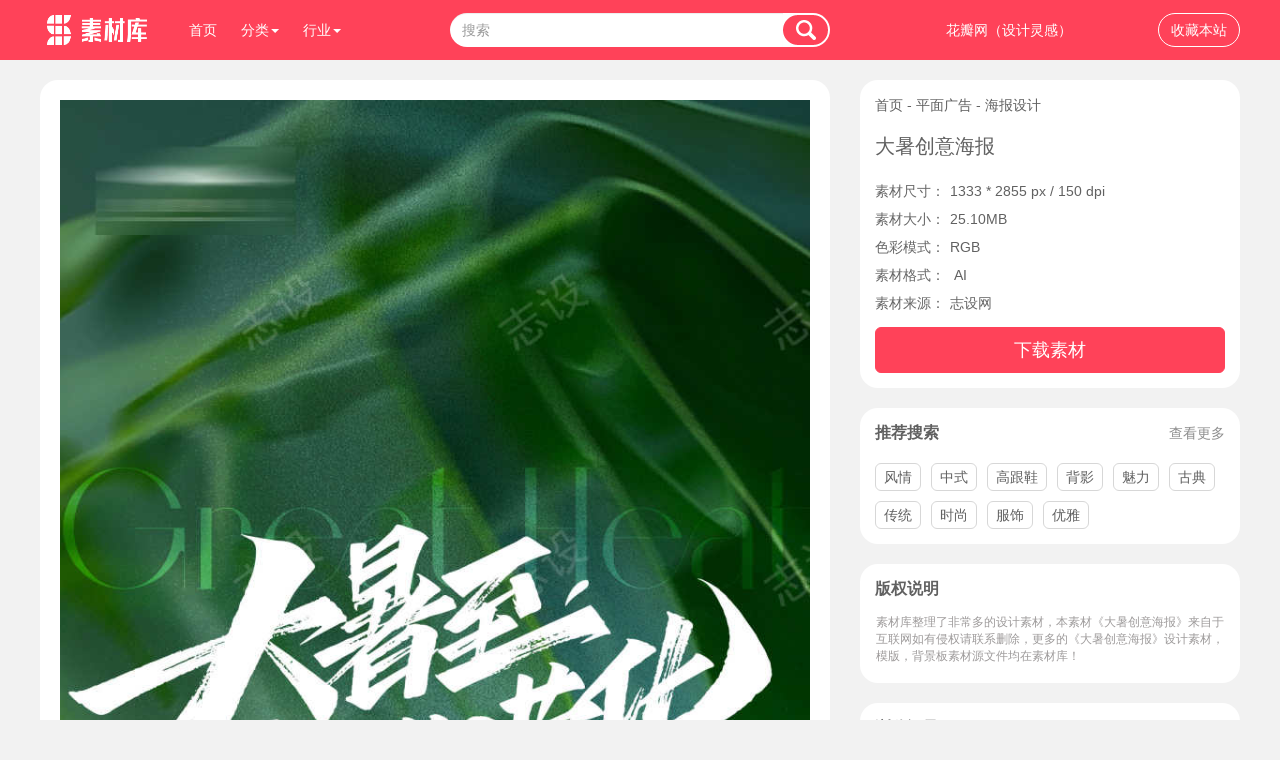

--- FILE ---
content_type: text/html; charset=UTF-8
request_url: https://www.sucai1.cn/sucai/178118240557970416
body_size: 8665
content:

<!DOCTYPE html>
<html><head>
    <link rel="shortcuticon" href="/favicon.ico" type="image/x-icon"/>
    <meta http-equiv="Content-Type" content="text/html; charset=UTF-8">
    <meta http-equiv="X-UA-Compatible" content="IE=edge">
    <meta name="viewport" content="width=device-width, initial-scale=1.0, minimum-scale=1.0, maximum-scale=1.0, user-scalable=no">
    <meta http-equiv="Cache-Control" content="no-cache, no-store, must-revalidate">
    <meta http-equiv="Pragma" content="no-cache">
    <meta http-equiv="Content-Language" content="zh-CN">
    <title>大暑创意海报-素材下载-AI-1333x2855px-素材库-www.sucai1.cn</title>
    <meta name="keywords" content="创意,水滴,荷叶,夏日,夏天,大暑,二十四节气,房地产,海报,平面广告,海报设计">
    <meta name="description" content="大暑创意海报由素材库为您提供，AI格式，尺寸1333x2855px,下载素材即可自行编辑修改文字和图片，更多相关素材免费下载请关注素材库">
    <meta property="og:type" content="image">
    <meta property="og:image" content="https://imgs.shejisc.cn/zs_img/2024-07-09/zs9_2407101043KdzS.jpg?x-oss-process=style/p_w660">
    <link rel="stylesheet" href="/static/bootstrap.min.css">
    <link rel="stylesheet" href="/static/common.css">
    <link rel="stylesheet" href="/static/detail.css">
    <script src="/static/jquery.min.js"></script>
</head>
<body>


<style>
    /*详情页按钮*/
    .download-file {color: #fff !important;background-color: #FF4259;border-color: #FF4259;}
    .download-file:hover {background-color: #FF4259;border-color: #FF4259;}
    .download-file:focus {background-color: #FF4259 !important;border-color: #FF4259 !important;}

    /*详情页标签*/
    .pic-detail-tag ul li a:hover { border-color: #FF4259;color: #FF4259; }
    .pic-tags-list li a.c0:hover {border-color: #FF4259;color: #FF4259;}

    /* head*/
    body{background:#f2f2f2;}

    .pic-nav .form-control{border:none}
    .navbar-default.pic-nav .navbar-nav>.open>a,.navbar-default.pic-nav .navbar-nav>.open>a:hover,.navbar-default.pic-nav .navbar-nav>.open>a:focus{background: #FF6275;color:#fff}
    .dropdown-menu.pic-nav-dropdown li{display:inline-block}
    .dropdown-menu.pic-nav-dropdown li a{color:#fff}
    .dropdown-menu.pic-nav-dropdown li a:hover{color:#ffb6bf;}
    .navbar-default.pic-nav .navbar-brand{background-image:url(/static/logo.png);background-size:100% 100%;}
    @media (min-width:768px) and (max-width:1096px){
        .container-fluid.pic-container{padding-top:60px !important}
        .pic-nav .container-fluid{margin-left:0 !important;margin-right:0 !important;padding-left:12px !important;padding-right:12px !important}
        .pic-nav .navbar-nav>li>a{padding-left:12px !important;padding-right:12px !important}
        .dropdown-menu.pic-nav-dropdown{min-width:400px !important}
        .pic-nav .navbar-brand{margin-right:10px !important;padding:0 12px !important;width:80px !important;height:24px !important;margin-top:18px !important;margin-left:0 !important}
        .pic-nav .navbar-nav>li>a{font-size:14px !important}
    }
    @media (min-width:768px){
        .pic-nav .navbar-header{margin-left: 23px;}

        .pic-nav .navbar-nav>li>a{padding: 20px 30px;font-size:16px}
        .pic-nav .container-fluid{margin-left:25px;margin-right:25px}
        .pic-nav .nav>li{transition:background .3s ease}
        .pic-nav .nav>li:hover{background:#FF4259}
        .dropdown-menu.pic-nav-dropdown{min-width:550px;border:none;padding:15px 10px 15px 20px;background: #FF6275;}
        .dropdown-menu.hangye { min-width: 404px;}
        .dropdown-menu.pic-nav-dropdown li a:hover{background: #FF6275;text-decoration:none}
        .navbar-default.pic-nav .navbar-brand{width:118px;height:28px;margin-top:15px;margin-right:30px}
        .sousuo{margin: 13px 0 0 0 !important;}
    }
    @media (min-width:768px) and (max-width:1533px){
        .pic-nav .navbar-nav>li>a{padding-left:12px !important;padding-right:12px !important}
        .pic-nav .navbar-nav>li>a{font-size:14px !important}
        .pic-nav .navbar-header{margin-left: 22px;}
        .navbar-default.pic-nav .navbar-brand{width:100px;height:23px;margin-top:15px;margin-right:30px}
    }
    @media (max-width:767px){
        .pic-nav .navbar-header{position:relative}
        .pic-nav .navbar-brand{width:100px;height:23px;padding:0 15px;line-height:50px;float:none;position:absolute;left:0;right:0;top:0;bottom:0;margin:auto 0;z-index:1}
        .navbar-default.pic-nav .navbar-toggle:hover,.navbar-default.pic-nav .navbar-toggle:focus{background:#FF4259}
        .navbar-default.pic-nav .navbar-toggle .icon-bar{background:#fff}
        .navbar-default.pic-nav .navbar-nav .open .dropdown-menu>li>a{color:#fff}
        .pic-nav .navbar-nav .open .dropdown-menu > li > a{padding-right:0}
        .shoucang {display: none;}
        .sousuo{margin: 7px 0 0 0 !important;}
    }
    @media (max-width:1000px){
        .shoucang {display: none;}
    }
    .navbar-default.pic-nav .navbar-nav>.active>a,.navbar-default.pic-nav .navbar-nav>.active>a:hover,.navbar-default.pic-nav .navbar-nav>.active>a:focus{color:#fff}
    .navbar-default.pic-nav .navbar-nav>li>a{color:#fff}
    .navbar-default.pic-nav{border:none;background:#FF4259}

    .cate-p { width: 70px;border-right: 1px solid #fff;display: inline-block; }
    .cate-p a {font-weight: 600 }

    .pic-list-item .info { background: #fff!important; }
    .pic-list-item .info a {color: #616161!important;}
    #inputSearch:focus {border-color:#fff;box-shadow:none;}
    .pic-detail-right div{ border-radius: 18px;}
    .pic-detail-left{border-radius: 18px;}
    .input-a:hover{background: #FF6275 !important;}
    .shoucang .btn:hover {background:#ff6275 !important;}
    .shoucang .hb:hover {opacity:0.8 !important;}
    .download-file:hover{background: #ff6275 !important; }
    .dropdown-menu{ border-radius: 12px;}
    .dropdown a:hover{background: #ff6275 !important;}

    .pic-info a{color:#616161}
    .pic-info a:hover{color:#FF4259}

    .pic-location a{
        color: inherit;text-decoration: none;
    }
    .pic-location a:hover{
        color: #8e8e8e;
    }

</style>

<nav class="navbar navbar-default navbar-fixed-top pic-nav">
    <div class="container-fluid">
        <div class="row">
            <div class="col-xs-6 col-md-4">
                <div class="navbar-header">
                    <button type="button" class="navbar-toggle collapsed" data-toggle="collapse"
                            data-target="#bs-example-navbar-collapse-1" aria-expanded="false">
                        <span class="sr-only"></span>
                        <span class="icon-bar"></span>
                        <span class="icon-bar"></span>
                        <span class="icon-bar"></span>
                    </button>
                    <a class="navbar-brand" href="https://www.sucai1.cn/"></a>
                </div>
                <div class="collapse navbar-collapse" id="bs-example-navbar-collapse-1">
                    <ul class="nav navbar-nav">
                        <li class="dropdown"><a href="https://www.sucai1.cn/">首页</a></li>
                        <li class="dropdown">
                            <a href="#" title="分类" class="dropdown-toggle" data-toggle="dropdown" role="button" aria-haspopup="true" aria-expanded="false">分类<span class="caret"></span></a>
                            <ul class="dropdown-menu pic-nav-dropdown">
                                                                    <li style="width: 100%;color: #fff;font-size: 14px;">
                                        <div class="cate-p" title="平面广告"><a href="https://www.sucai1.cn/cat/2">平面广告</a></div>
                                                                                    <a style="width: 60px;display: inline-block; text-align:center; padding:0;margin: 3px 5px;" href="https://www.sucai1.cn/cat/115" title="海报设计">海报设计</a>
                                                                                    <a style="width: 60px;display: inline-block; text-align:center; padding:0;margin: 3px 5px;" href="https://www.sucai1.cn/cat/64" title="活动背景">活动背景</a>
                                                                                    <a style="width: 60px;display: inline-block; text-align:center; padding:0;margin: 3px 5px;" href="https://www.sucai1.cn/cat/67" title="画册折页">画册折页</a>
                                                                                    <a style="width: 60px;display: inline-block; text-align:center; padding:0;margin: 3px 5px;" href="https://www.sucai1.cn/cat/65" title="包装设计">包装设计</a>
                                                                                    <a style="width: 60px;display: inline-block; text-align:center; padding:0;margin: 3px 5px;" href="https://www.sucai1.cn/cat/62" title="展板展架">展板展架</a>
                                                                                    <a style="width: 60px;display: inline-block; text-align:center; padding:0;margin: 3px 5px;" href="https://www.sucai1.cn/cat/66" title="VI导视">VI导视</a>
                                                                            </li>
                                                                    <li style="width: 100%;color: #fff;font-size: 14px;">
                                        <div class="cate-p" title="网络电商"><a href="https://www.sucai1.cn/cat/80">网络电商</a></div>
                                                                                    <a style="width: 60px;display: inline-block; text-align:center; padding:0;margin: 3px 5px;" href="https://www.sucai1.cn/cat/81" title="电商首页">电商首页</a>
                                                                                    <a style="width: 60px;display: inline-block; text-align:center; padding:0;margin: 3px 5px;" href="https://www.sucai1.cn/cat/82" title="电商海报">电商海报</a>
                                                                                    <a style="width: 60px;display: inline-block; text-align:center; padding:0;margin: 3px 5px;" href="https://www.sucai1.cn/cat/83" title="直播背景">直播背景</a>
                                                                                    <a style="width: 60px;display: inline-block; text-align:center; padding:0;margin: 3px 5px;" href="https://www.sucai1.cn/cat/85" title="节日促销">节日促销</a>
                                                                                    <a style="width: 60px;display: inline-block; text-align:center; padding:0;margin: 3px 5px;" href="https://www.sucai1.cn/cat/84" title="电商主图">电商主图</a>
                                                                                    <a style="width: 60px;display: inline-block; text-align:center; padding:0;margin: 3px 5px;" href="https://www.sucai1.cn/cat/86" title="详情页">详情页</a>
                                                                            </li>
                                                                    <li style="width: 100%;color: #fff;font-size: 14px;">
                                        <div class="cate-p" title="网页UI"><a href="https://www.sucai1.cn/cat/90">网页UI</a></div>
                                                                                    <a style="width: 60px;display: inline-block; text-align:center; padding:0;margin: 3px 5px;" href="https://www.sucai1.cn/cat/91" title="网页设计">网页设计</a>
                                                                                    <a style="width: 60px;display: inline-block; text-align:center; padding:0;margin: 3px 5px;" href="https://www.sucai1.cn/cat/92" title="UI界面">UI界面</a>
                                                                                    <a style="width: 60px;display: inline-block; text-align:center; padding:0;margin: 3px 5px;" href="https://www.sucai1.cn/cat/93" title="游戏界面">游戏界面</a>
                                                                                    <a style="width: 60px;display: inline-block; text-align:center; padding:0;margin: 3px 5px;" href="https://www.sucai1.cn/cat/94" title="icon图标">icon图标</a>
                                                                                    <a style="width: 60px;display: inline-block; text-align:center; padding:0;margin: 3px 5px;" href="https://www.sucai1.cn/cat/95" title="H5设计">H5设计</a>
                                                                                    <a style="width: 60px;display: inline-block; text-align:center; padding:0;margin: 3px 5px;" href="https://www.sucai1.cn/cat/96" title="banner">banner</a>
                                                                            </li>
                                                                    <li style="width: 100%;color: #fff;font-size: 14px;">
                                        <div class="cate-p" title="其他类型"><a href="https://www.sucai1.cn/cat/100">其他类型</a></div>
                                                                                    <a style="width: 60px;display: inline-block; text-align:center; padding:0;margin: 3px 5px;" href="https://www.sucai1.cn/cat/101" title="其他设计">其他设计</a>
                                                                            </li>
                                                            </ul>
                        </li>

                        <li class="dropdown">
                            <a href="#" title="行业" class="dropdown-toggle" data-toggle="dropdown" role="button" aria-haspopup="true" aria-expanded="false">行业<span class="caret"></span></a>
                            <ul class="dropdown-menu pic-nav-dropdown hangye">
                                                                    <li><a style="width: 60px;display: inline-block; text-align:center; padding:0;margin: 3px 5px;" href="https://www.sucai1.cn/industry/tongyong" title="通用">通用</a></li>
                                                                    <li><a style="width: 60px;display: inline-block; text-align:center; padding:0;margin: 3px 5px;" href="https://www.sucai1.cn/industry/dichanfuwu" title="地产服务">地产服务</a></li>
                                                                    <li><a style="width: 60px;display: inline-block; text-align:center; padding:0;margin: 3px 5px;" href="https://www.sucai1.cn/industry/shangpinlingshou" title="商品零售">商品零售</a></li>
                                                                    <li><a style="width: 60px;display: inline-block; text-align:center; padding:0;margin: 3px 5px;" href="https://www.sucai1.cn/industry/jiaoyupeixun" title="教育培训">教育培训</a></li>
                                                                    <li><a style="width: 60px;display: inline-block; text-align:center; padding:0;margin: 3px 5px;" href="https://www.sucai1.cn/industry/wentiyule" title="文体娱乐">文体娱乐</a></li>
                                                                    <li><a style="width: 60px;display: inline-block; text-align:center; padding:0;margin: 3px 5px;" href="https://www.sucai1.cn/industry/qiyeshangwu" title="企业商务">企业商务</a></li>
                                                                    <li><a style="width: 60px;display: inline-block; text-align:center; padding:0;margin: 3px 5px;" href="https://www.sucai1.cn/industry/ithulianwang" title="IT互联网">IT互联网</a></li>
                                                                    <li><a style="width: 60px;display: inline-block; text-align:center; padding:0;margin: 3px 5px;" href="https://www.sucai1.cn/industry/shenghuofuwu" title="生活服务">生活服务</a></li>
                                                                    <li><a style="width: 60px;display: inline-block; text-align:center; padding:0;margin: 3px 5px;" href="https://www.sucai1.cn/industry/canyinmeishi" title="餐饮美食">餐饮美食</a></li>
                                                                    <li><a style="width: 60px;display: inline-block; text-align:center; padding:0;margin: 3px 5px;" href="https://www.sucai1.cn/industry/jinrongbaoxian" title="金融保险">金融保险</a></li>
                                                                    <li><a style="width: 60px;display: inline-block; text-align:center; padding:0;margin: 3px 5px;" href="https://www.sucai1.cn/industry/zhengwumeiti" title="政务媒体">政务媒体</a></li>
                                                                    <li><a style="width: 60px;display: inline-block; text-align:center; padding:0;margin: 3px 5px;" href="https://www.sucai1.cn/industry/lvxingchuxing" title="旅游出行">旅游出行</a></li>
                                                                    <li><a style="width: 60px;display: inline-block; text-align:center; padding:0;margin: 3px 5px;" href="https://www.sucai1.cn/industry/yiliaobaojian" title="医疗保健">医疗保健</a></li>
                                                                    <li><a style="width: 60px;display: inline-block; text-align:center; padding:0;margin: 3px 5px;" href="https://www.sucai1.cn/industry/gongyihuanbao" title="公益环保">公益环保</a></li>
                                                                    <li><a style="width: 60px;display: inline-block; text-align:center; padding:0;margin: 3px 5px;" href="https://www.sucai1.cn/industry/meirongmeizhuang" title="美容美妆">美容美妆</a></li>
                                                            </ul>
                        </li>
                    </ul>
                </div>
            </div>
            <div class="col-xs-6 col-md-4" >
                <div class="form-group sousuo">
                    <div class="input-group">
                        <input type="text" class="form-control" id="inputSearch" placeholder="搜索" value="" style="border-radius: 20px 0 0 20px;">
                        <a href="javascript:void(0)" id="btnSearch" style="display: contents;">
                            <div class="input-group-addon" style="background: #fff;border-radius: 0 20px 20px 0;padding: 0;border: 0;">
                                <div class="input-a" style="background: #FF4259;width: 45px;padding-top: 5px;padding-bottom: 5px;border-radius: 20px;margin-right: 2px;">
                                    <img src="/static/sousuo.svg" alt="搜索" style="width: 20px;">
                                </div>
                            </div>
                        </a>

                    </div>
                </div>
            </div>
            <div class="col-xs-6 col-md-4 shoucang" style="text-align: center;">
                <div style="display: inline-block;line-height: 60px;"  ><a class="hb" href="https://huaban.com/" target="_blank" rel="nofollow">花瓣网（设计灵感）</a></div>
                <a class="btn btn-default" href="javascript:addToBookmark()" role="button" style="float: right;margin-top: 13px;border-radius: 20px;background: #FF4259;color:#fff;border-color: #fff;">收藏本站</a>
            </div>
        </div>
    </div>
</nav>

<script type="text/javascript">
    $(function() {

        $('#btnSearch').click(function() {
            var _inputVal = $('#inputSearch').val().trim();
            location.href = "/search/" + _inputVal;
        })

        $('#inputSearch').keyup(function(e) {
            if (e.keyCode == 13) {
                var _inputVal = $(this).val().trim();
                location.href = "/search/" + _inputVal;
            }
        });
    })

    function addToBookmark() {
        var url = window.location.href;
        var title = document.title;

        if (window.sidebar && window.sidebar.addPanel) { // Firefox
            window.sidebar.addPanel(title, url, "");
        } else if (window.external && ('AddFavorite' in window.external)) { // IE
            window.external.AddFavorite(url, title);
        } else if (window.opera && window.print) { // Opera
            var elem = document.createElement('a');
            elem.setAttribute('href', url);
            elem.setAttribute('title', title);
            elem.setAttribute('rel', 'sidebar');
            elem.click();
        } else { // Other browsers (Chrome, Safari)
            alert("您的浏览器不支持此功能，请使用Ctrl/Cmd+D手动添加到收藏夹。");
        }
    }
</script>

<script>
    var _hmt = _hmt || [];
    (function() {
        var hm = document.createElement("script");
        hm.src = "https://hm.baidu.com/hm.js?ec34acb8418988d078907925a710aef5";
        var s = document.getElementsByTagName("script")[0];
        s.parentNode.insertBefore(hm, s);
    })();
</script>

<style>

</style>

<div class="container-fluid pic-container">
    <!-- preview image -->
    <div class="row pic-detail">
        <div class="col-md-8 col-sm-12 col-xs-12">
            <div class="pic-detail-left">
                <div class="pic-detail-image">
                    <a href="https://www.zs9.com/detail/2024070915431482?sp=sucai1"><img src="https://imgs.shejisc.cn/zs_img/2024-07-09/zs9_2407101043KdzS.jpg?x-oss-process=style/p_w660" alt="大暑创意海报"></a>
                </div>
            </div>
        </div>

        <div class="col-md-4 col-sm-12 col-xs-12">
            <div class="pic-detail-right">
                <!-- image info -->
                <div class="pic-info">
                    <div style="margin-bottom: 10px;">
                        <a href="https://www.sucai1.cn/" >首页</a>
                        - <a href="https://www.sucai1.cn/cat/2" >平面广告</a>
                        - <a href="https://www.sucai1.cn/cat/115" >海报设计</a>
                    </div>
                    <h1>大暑创意海报</h1>
                    <ul class="pic-infos clearfix">
                        <li><span>素材尺寸：</span>1333 * 2855 px / 150 dpi</li>
                        <li><span>素材大小：</span>25.10MB</li>
                        <li><span>色彩模式：</span>RGB</li>
                        <li><span>素材格式：</span>
                                                            AI &nbsp;&nbsp;
                                                    </li>
                        <li><span>素材来源：</span><a href="https://www.zs9.com/detail/2024070915431482?sp=sucai1" style="text-decoration: none;">志设网</a></li>
                    </ul>
                    <a href="https://www.zs9.com/detail/2024070915431482?sp=sucai1" style="margin-top: 10px;"  class="btn btn-info btn-lg btn-block download-file">下载素材</a>
                </div>

                <div class="pic-tags">
                    <div class="pic-tags-title">
                        <h2>推荐搜索 </h2>
                        <div class="more"><a href="/tags" style="color: #8e8e8e">查看更多</a></div>
                    </div>
                    <ul class="pic-tags-list clearfix">
                                                <li><a href="/search/风情" title="风情" target="_blank" class="c0" style="height: 28px;line-height: 26px;border-radius: 6px;">风情</a></li>
                                                <li><a href="/search/中式" title="中式" target="_blank" class="c0" style="height: 28px;line-height: 26px;border-radius: 6px;">中式</a></li>
                                                <li><a href="/search/高跟鞋" title="高跟鞋" target="_blank" class="c0" style="height: 28px;line-height: 26px;border-radius: 6px;">高跟鞋</a></li>
                                                <li><a href="/search/背影" title="背影" target="_blank" class="c0" style="height: 28px;line-height: 26px;border-radius: 6px;">背影</a></li>
                                                <li><a href="/search/魅力" title="魅力" target="_blank" class="c0" style="height: 28px;line-height: 26px;border-radius: 6px;">魅力</a></li>
                                                <li><a href="/search/古典" title="古典" target="_blank" class="c0" style="height: 28px;line-height: 26px;border-radius: 6px;">古典</a></li>
                                                <li><a href="/search/传统" title="传统" target="_blank" class="c0" style="height: 28px;line-height: 26px;border-radius: 6px;">传统</a></li>
                                                <li><a href="/search/时尚" title="时尚" target="_blank" class="c0" style="height: 28px;line-height: 26px;border-radius: 6px;">时尚</a></li>
                                                <li><a href="/search/服饰" title="服饰" target="_blank" class="c0" style="height: 28px;line-height: 26px;border-radius: 6px;">服饰</a></li>
                                                <li><a href="/search/优雅" title="优雅" target="_blank" class="c0" style="height: 28px;line-height: 26px;border-radius: 6px;">优雅</a></li>
                                            </ul>
                </div>

                <div class="pic-tags">
                    <div class="pic-tags-title">
                        <h2>版权说明</h2>
                    </div>
                    <div style="color: #9e9b9b;padding: 0 16px 18px 16px;font-size: 12px;">
                        素材库整理了非常多的设计素材，本素材《大暑创意海报》来自于互联网如有侵权请联系删除，更多的《大暑创意海报》设计素材，模版，背景板素材源文件均在素材库！
                    </div>
                </div>

                <div class="pic-tags" id="history" style="">
                    <div class="pic-tags-title">
                        <h2>浏览记录</h2>
                        <div class="more" id="historyClear"><a href="javascript:void(0);">清空</a></div>
                    </div>
                    <ul class="pic-history-list clearfix">
                    </ul>
                </div>


            </div>
        </div>
    </div>

    <div class="row pic-detail">
        <div class="col-md-8 col-sm-12 col-xs-12">
            <div class="pic-detail-left">
                <div class="row pic-detail-tag" style="margin-top: 0;">
                    <h2 style="height:30px;font-size:16px;font-weight:700;margin:0;line-height:30px;margin-bottom: 15px;">作品关键词</h2>
                    <ul class="col-md-12 col-sm-12 col-xs-12 clearfix">
                                                <li><a href="/search/创意" style="text-decoration: none;" target="_blank" title="创意">创意</a></li>
                                                <li><a href="/search/水滴" style="text-decoration: none;" target="_blank" title="水滴">水滴</a></li>
                                                <li><a href="/search/荷叶" style="text-decoration: none;" target="_blank" title="荷叶">荷叶</a></li>
                                                <li><a href="/search/夏日" style="text-decoration: none;" target="_blank" title="夏日">夏日</a></li>
                                                <li><a href="/search/夏天" style="text-decoration: none;" target="_blank" title="夏天">夏天</a></li>
                                                <li><a href="/search/大暑" style="text-decoration: none;" target="_blank" title="大暑">大暑</a></li>
                                                <li><a href="/search/二十四节气" style="text-decoration: none;" target="_blank" title="二十四节气">二十四节气</a></li>
                                                <li><a href="/search/房地产" style="text-decoration: none;" target="_blank" title="房地产">房地产</a></li>
                                                <li><a href="/search/海报" style="text-decoration: none;" target="_blank" title="海报">海报</a></li>
                                            </ul>
                </div>
            </div>
        </div>

    </div>

    <!-- recommend -->
    <div class="pic-recommend">
        <h2>相关推荐</h2>
        <div class="pic-list row on" id="masonry" style="position: relative;">
                        <div class=" col-sm-3 col-xs-6 pic-list-item" >
                <div class="item">
                    <a href="/sucai/178118240558279120" title="大暑创意海报" target="_blank">
                        <img class="maxheight lazy huaban_list_img"  alt="大暑创意海报_源文件下载_AI格式_1333X2855像素-海边,创意,夏日,夏天,大暑,二十四节气,房地产,海报-作品编号:2024070915434990-志设-zs9.com"  src="https://imgs.shejisc.cn/zs_img/2024-07-09/zs9_2407101051Umpo.jpg?x-oss-process=style/p_w240">
                    </a>
                    <div class="info" >
                        <div class="title">
                            <a href="/sucai/178118240558279120" title="大暑创意海报" target="_blank">大暑创意海报</a>
                        </div>
                    </div>
                </div>
            </div>
                        <div class=" col-sm-3 col-xs-6 pic-list-item" >
                <div class="item">
                    <a href="/sucai/178118213773370112" title="大暑创意海报" target="_blank">
                        <img class="maxheight lazy huaban_list_img"  alt="大暑创意海报_源文件下载_PSD格式_1200X2500像素-夏天,海报,西瓜,二十四节气,大暑-作品编号:2024070611061024-志设-zs9.com"  src="https://imgs.shejisc.cn/zs_img/2024-07-05/zs9_2407082054DcEp.jpg?x-oss-process=style/p_w240">
                    </a>
                    <div class="info" >
                        <div class="title">
                            <a href="/sucai/178118213773370112" title="大暑创意海报" target="_blank">大暑创意海报</a>
                        </div>
                    </div>
                </div>
            </div>
                        <div class=" col-sm-3 col-xs-6 pic-list-item" >
                <div class="item">
                    <a href="/sucai/178115609515217176" title="大暑节气创意海报" target="_blank">
                        <img class="maxheight lazy huaban_list_img"  alt="大暑节气创意海报_源文件下载_3407X9121像素-系列,夏日,猕猴桃,西瓜,吉他,创意,清凉,大暑,二十四节气,海报-作品编号:2024041017218377-志设-zs9.com"  src="https://imgs.shejisc.cn/zs_img/2024-04-10/zs9_2404051733vxdt.jpg?x-oss-process=style/p_w240">
                    </a>
                    <div class="info" >
                        <div class="title">
                            <a href="/sucai/178115609515217176" title="大暑节气创意海报" target="_blank">大暑节气创意海报</a>
                        </div>
                    </div>
                </div>
            </div>
                        <div class=" col-sm-3 col-xs-6 pic-list-item" >
                <div class="item">
                    <a href="/sucai/178028638496899784" title="小暑 大暑 创意海报" target="_blank">
                        <img class="maxheight lazy huaban_list_img"  alt="小暑 大暑 创意海报_源文件下载_CDR格式_1181X5135像素-简约莲花,创意海报,大暑,小暑-作品编号:2023052710192043-志设-zs9.com"  src="https://imgs.shejisc.cn/zs_img/2023-05-27/zs9_2305101035zgiD.jpg?x-oss-process=style/p_w240">
                    </a>
                    <div class="info" >
                        <div class="title">
                            <a href="/sucai/178028638496899784" title="小暑 大暑 创意海报" target="_blank">小暑 大暑 创意海报</a>
                        </div>
                    </div>
                </div>
            </div>
                        <div class=" col-sm-3 col-xs-6 pic-list-item" >
                <div class="item">
                    <a href="/sucai/178117474593657104" title="夏日大暑小暑节气创意海报" target="_blank">
                        <img class="maxheight lazy huaban_list_img"  alt="夏日大暑小暑节气创意海报_源文件下载_PSD格式_5811X11878像素-蓝天,夏日,大暑,小暑,节气,海报,商业,通用,简约,荷花-作品编号:2024062211291558-志设-zs9.com"  src="https://imgs.shejisc.cn/zs_img/2024-06-22/zs9_2406111105VcRz.png?x-oss-process=style/p_w240">
                    </a>
                    <div class="info" >
                        <div class="title">
                            <a href="/sucai/178117474593657104" title="夏日大暑小暑节气创意海报" target="_blank">夏日大暑小暑节气创意海报</a>
                        </div>
                    </div>
                </div>
            </div>
                        <div class=" col-sm-3 col-xs-6 pic-list-item" >
                <div class="item">
                    <a href="/sucai/178118196705244136" title="大暑宜吃瓜小猫系列创意海报" target="_blank">
                        <img class="maxheight lazy huaban_list_img"  alt="大暑宜吃瓜小猫系列创意海报_源文件下载_PSD格式_1024X2217像素-拟人,墨镜,猫咪,西瓜帽,夏日,避暑,系列,创意,纳凉,吃瓜,小猫,西瓜,夏天,大暑,二十四节气,海报-作品编号:2024070417105047-志设-zs9.com"  src="https://imgs.shejisc.cn/zs_img/2024-07-04/zs9_2407051725OBdU.jpg?x-oss-process=style/p_w240">
                    </a>
                    <div class="info" >
                        <div class="title">
                            <a href="/sucai/178118196705244136" title="大暑宜吃瓜小猫系列创意海报" target="_blank">大暑宜吃瓜小猫系列创意海报</a>
                        </div>
                    </div>
                </div>
            </div>
                        <div class=" col-sm-3 col-xs-6 pic-list-item" >
                <div class="item">
                    <a href="/sucai/178030196728862368" title="创意大暑节气节日借势海报" target="_blank">
                        <img class="maxheight lazy huaban_list_img"  alt="创意大暑节气节日借势海报_源文件下载_PSD格式_1242X2688像素-大气,简约,荷叶,荷花,海报,借势,节日,节气,处暑,小暑,大暑,创意-作品编号:2023070417373436-志设-zs9.com"  src="https://imgs.shejisc.cn/zs_img/2023-07-04/zs9_2307051735AMnP.jpg?x-oss-process=style/p_w240">
                    </a>
                    <div class="info" >
                        <div class="title">
                            <a href="/sucai/178030196728862368" title="创意大暑节气节日借势海报" target="_blank">创意大暑节气节日借势海报</a>
                        </div>
                    </div>
                </div>
            </div>
                        <div class=" col-sm-3 col-xs-6 pic-list-item" >
                <div class="item">
                    <a href="/sucai/178118214144317832" title="大暑节气海报" target="_blank">
                        <img class="maxheight lazy huaban_list_img"  alt="大暑节气海报_源文件下载_PSD格式_1080X2340像素-清新,大暑,节气,海报,传统-作品编号:2024070615276339-志设-zs9.com"  src="https://imgs.shejisc.cn/zs_img/2024-07-06/zs9_2407021444djmt.jpg?x-oss-process=style/p_w240">
                    </a>
                    <div class="info" >
                        <div class="title">
                            <a href="/sucai/178118214144317832" title="大暑节气海报" target="_blank">大暑节气海报</a>
                        </div>
                    </div>
                </div>
            </div>
                    </div>

    </div>
</div>


<style type="text/css">
    .pic-footer {
        width: 100%;
        line-height: 24px;
        padding: 20px 0;
        margin-top: 30px;
        text-align: center;
        color: #aaa;
        background: #333;
    }

    .pic-footer p {
        font-size: 12px;
        margin: 0
    }

    .pic-footer a {
        color: #aaa;
        font-size: 12px;
    }

    .pic-footer a:hover {
        text-decoration: underline;
    }

    @media (max-width: 767px) {
        .pic-footer {
            padding: 20px 40px;
        }
    }
</style>

<div class="pic-footer">
    <p>本站发布的图片均来自互联网，版权归原作者所有，切勿作商业用途。</p>
    <p>如果侵害了您的正常权益，可与我QQ联系，我们将及时删除。</p>
    <p>Copyright&nbsp;©&nbsp;2024&nbsp;&nbsp;www.sucai1.cn&nbsp;&nbsp;All Rights Reserved&nbsp;&nbsp;备案号：<a rel="nofollow" href="https://beian.miit.gov.cn">浙ICP备2024084117号</a></p>
</div>

<style type="text/css">
    .pic-top {
        display: none;
        width: 40px;
        height: 40px;
        background: #3c3c3c url(/static/backtop.png) no-repeat center center;
        position: fixed;
        right: 8px;
        bottom: 166px;
        cursor: pointer;
        text-indent: -9999px;
        z-index: 900;
        overflow: hidden;
        border-radius: 12px;
    }
</style>

<a href="javascript:void(0);" title="回到顶部" class="pic-top" id="btnTop" style="display: none;"></a>

<script type="text/javascript">
    $(function () {
        $(window).scroll(function () {
            var _scrollTop = $(this).scrollTop();

            if (_scrollTop >= 200) $('#btnTop').show();
            else $('#btnTop').hide();
        })

        $('#btnTop').click(function () {
            $("html, body").animate({scrollTop: 0}, "fast");
        })
    })
</script>
<script src="/static/huabang/widgets.js"></script>
<script src="/static/bootstrap.min.js"></script>
<script src="/static/jquery.lazyload.min.js"></script>
<script src="/static/masonry.min.js"></script>
<script src="/static/imagesload.js"></script>
<script src="/static/jquery.cookie.js"></script>
<script>
    $(function() {

        var opus_opder='178118240557970416';
        var picName='大暑创意海报';
        checkCookies();
        showHistory();

        function checkCookies() {
            var _history = $.cookie('order_history');
            if (_history) {
                var _json = JSON.parse(_history);

                var _val = $.grep(_json, function(v, i) {
                    return v.id == opus_opder
                })

                if (_val.length == 0) {
                    if (_json.length == 6) _json.shift();

                    _json.push({
                        id: opus_opder,
                        name: picName
                    })

                    $.cookie('order_history', JSON.stringify(_json), {
                        expires: 7
                    });
                }

            } else {
                $.cookie('order_history', JSON.stringify([{
                    id: opus_opder,
                    name: picName
                }]), {
                    expires: 7
                });
            }
        }


        function showHistory() {
            var _history = $.cookie('order_history');
            if (_history) {
                var _json = JSON.parse(_history);
                var _html = '';
                $.each(_json.reverse(), function(i, v) {
                    _html +=
                        `<li><a href="/sucai/${v.id}" title="${v.name}" target="_blank">${v.name}</a></li>`
                })

                $('#history ul').html(_html);
                $('#history').show();
            }
        }


        $('#historyClear').click(function() {
            $('#history').hide();
            $.cookie('order_history', '');
        })


        var $grid = $("#masonry").masonry({
            itemSelector: '.pic-list-item',
            percentPosition: true,
            transitionDuration:'0s'
        });

        $grid.imagesLoaded().progress(function() {
            $('#masonry').addClass('on')
            $grid.masonry("layout");
        });

        $("img.lazy").lazyload({
            effect: "fadeIn",
            threshold: 300,
            load: function() {
                $(this).css({height: "auto"});
                $('#masonry').masonry("layout");
            }
        });

    })
</script>

</body></html>


--- FILE ---
content_type: text/css
request_url: https://www.sucai1.cn/static/common.css
body_size: 1290
content:
a:hover{text-decoration:none}
ul,ol{list-style:none}
h1,h2,h3,h4,h5,h6{color:#616161}
body{color:#616161}

/* bread */
.pic-breadcrumb{padding: 0;margin-top: 30px;background: transparent;}
.pic-breadcrumb a{color:#333}
.pic-breadcrumb a:hover{text-decoration: underline;}
.pic-breadcrumb > .active{color:#333}
.pic-breadcrumb li.t{width:200px;white-space: nowrap;text-overflow:ellipsis;overflow:hidden; vertical-align: bottom;}


/*waterfull */
.pic-list{opacity: 0;}
.pic-list.on{opacity: 1;}
.pic-list-item{padding-top:15px;padding-bottom:15px}
.pic-list-item .info{padding:10px 12px;box-sizing:border-box;background:#fff}
.pic-list-item .tags{margin-top:6px;color:#999}
.pic-list-item .tags a{margin-right:8px;color:#999}
.pic-list-item .tags a:hover{text-decoration: underline;}
.pic-list-item img{width:100%;vertical-align:top; }


/* tags */
.pic-tags-list{padding:0 10px 10px; margin: 0;}
.pic-tags-list li{float:left;padding:5px;list-style:none}
.pic-tags-list li a{color:#fff;display:block;height:28px;line-height:26px;padding:0 8px;text-align:center;font-size:14px;white-space:nowrap;border:1px solid #d7d7d7;border-radius:6px;}
.pic-tags-list li a:hover{opacity: 0.8;color: #fff;}
.pic-tags-list li a.c0{color:#b3b3b3;border-color:#d7d7d7}
.pic-tags-list li a.c0:hover{color:#787878;border-color:#d7d7d7}
/*会变颜色的*/
.pic-tags-list li a.c1{background-color:#f08282;border-color:#f08282}
.pic-tags-list li a.c1:hover{border-color:#f08282}
.pic-tags-list li a.c2{background-color:#f09664;border-color:#f09664}
.pic-tags-list li a.c2:hover{border-color:#f09664}
.pic-tags-list li a.c3{background-color:#f0be3c;border-color:#f0be3c}
.pic-tags-list li a.c3:hover{border-color:#f0be3c}
.pic-tags-list li a.c4{background-color:#aac864;border-color:#aac864}
.pic-tags-list li a.c4:hover{border-color:#aac864}
.pic-tags-list li a.c5{background-color:#64c864;border-color:#64c864}
.pic-tags-list li a.c5:hover{border-color:#64c864}
.pic-tags-list li a.c6{background-color:#64c8a0;border-color:#64c8a0}
.pic-tags-list li a.c6:hover{border-color:#64c8a0}
.pic-tags-list li a.c7{background-color:#82d2d2;border-color:#82d2d2}
.pic-tags-list li a.c7:hover{border-color:#82d2d2}
.pic-tags-list li a.c8{background-color:#8296e6;border-color:#8296e6}
.pic-tags-list li a.c8:hover{border-color:#8296e6}
.pic-tags-list li a.c9{background-color:#6eaadc;border-color:#6eaadc}
.pic-tags-list li a.c9:hover{border-color:#6eaadc}
.pic-tags-list li a.c10{background-color:#b98cdc;border-color:#b98cdc}
.pic-tags-list li a.c10:hover{border-color:#b98cdc}
.pic-tags-list li a.c11{background-color:#e68cdc;border-color:#e68cdc}
.pic-tags-list li a.c11:hover{border-color:#e68cdc}
.pic-tags-list li a.c12{background-color:#e678b4;border-color:#e678b4}
.pic-tags-list li a.c12:hover{border-color:#e678b4}
.pic-tags-list li a.c13{background-color:#acaa7e;border-color:#acaa7e}
.pic-tags-list li a.c13:hover{border-color:#acaa7e}

/* tags */
.pic-tags-item{background:#fff;margin:70px 0 20px 0;border-radius: 18px;}
.pic-tags-item .title{padding:10px 15px}
.pic-tags-item .title h2{height:30px;font-size:16px;font-weight:700;line-height:30px;margin:0}

@media (min-width: 769px) {
	.container-fluid.pic-container{max-width: 1480px;padding-top:60px;padding-left:55px;padding-right:55px}
	
	/*waterfull */
	.pic-list-item .item{border-radius: 18px;transition:all .3s ease}
	.pic-list-item .item:hover{border-radius: 18px; box-shadow:0 2px 5px rgb(0 0 0 / 20%);-webkit-transform:translate(0,-3px);-moz-transform:translate(0,-3px);transform:translate(0,-3px)}

}

@media (max-width: 768px) {
	.container-fluid.pic-container{padding-top:50px;padding-left:12px;padding-right:12px}
	
	/* waterfull */
	.pic-list.row{margin-left:-5px;margin-right:-5px}
	.pic-list-item{padding:5px}
	
	.pic-breadcrumb li.t{width:145px;}
}

.pic-list-item .item img {
	height: auto;border-radius: 18px 18px 0 0;min-height: 100px;max-height: 600px;object-fit: cover;object-position: top;


}
.pic-list-item .item .info {border-radius: 0 0 18px 18px;}

.maxheight {
	max-height: 800px;
	object-fit: cover;
	object-position: top;
}



a:hover,a:visited {
	text-decoration: none;
}

a {
	text-decoration: none;
	color:#fff;
}
a:hover {
	text-decoration: none;
	color:#fff;
}
a:focus {
	text-decoration: none;
	color:#fff;
}

body #HUABAN_WIDGETS .HUABAN-f-button {
	background: #ff4763;
	border-color: #ff4763;
	border-radius: 6px;
	color: #fff;
}

body #HUABAN_WIDGETS .HUABAN-f-button:hover {
	color: #fff !important;
	background-color: #ff5967 !important;
	border-color: #ff5967 !important;
}

--- FILE ---
content_type: text/css
request_url: https://www.sucai1.cn/static/detail.css
body_size: 856
content:
/* pic container */
.pic-container{overflow: hidden;}
.pic-detail{margin-top:20px}
.pic-detail-image img{width:100%;}
.pic-detail-left{background:#fff}
.pic-info{background:#fff;margin-bottom:20px;padding:15px}
.pic-info h1{font-size:20px;font-weight:500;    margin: 20px 0 0 0;}
.pic-action a{margin-top:10px;display:inline-block;height:24px;line-height:24px;padding-left:20px;margin-right:20px;font-size:14px;background-repeat:no-repeat;background-position:left center;cursor:pointer;color:#333;text-decoration:none}
.pic-infos{margin:0;margin-top:20px;padding:0}
.pic-infos li{float:left;width:100%;line-height:28px;font-size:14px;list-style:none;overflow: hidden; white-space: nowrap; text-overflow: ellipsis;}
.pic-infos li span{margin-right:5px;color:#666}
.pic-infos li a{color:#666}
.pic-infos li a:hover{text-decoration: underline;}
.pic-detail-tag{margin-top:30px; margin-left: 0; margin-right: 0;}
.pic-detail-tag ul{margin:0;padding:0}
.pic-detail-tag ul li{float:left;padding:5px 10px 5px 0}
.pic-detail-tag ul li.title{padding:5px 0}
.pic-detail-tag ul li span{display:block;height:30px;line-height:30px;font-size:14px;color:#666}
.pic-detail-tag ul li a{display:block;height:28px;line-height:26px;padding:0 8px;text-align:center;font-size:14px;white-space:nowrap;background-color:#fff;border:1px solid #d7d7d7;border-radius:6px;color:#616161}
.pic-detail-tag ul li a:hover{border-color: #0582e6; color: #0582e6;}

.pic-recommend{margin-top:30px}
.pic-recommend h2{height:30px;font-size:16px;font-weight:700;margin:0;line-height:30px}

.pic-tags{margin-top:20px;background:#fff}
.pic-tags-title{padding:10px 15px;position:relative}
.pic-tags-title h2{height:30px;font-size:16px;font-weight:700;margin:0;line-height:30px}
.pic-tags-title .more{top:10px;right:15px;height:30px;position:absolute;font-size:14px;color:#666}
.pic-tags-title .more a{color:#666;line-height:30px}
.pic-tags-title .more a:hover{text-decoration: none;}

.pic-history-list{padding: 0 15px 15px;margin: 0;}
.pic-history-list li a{height:25px;line-height:25px;width:100%;color:#9e9b9b;font-size:12px;display:block;white-space:nowrap;text-overflow:ellipsis;overflow:hidden;}
.pic-history-list li a:hover{text-decoration:underline}

@media (min-width: 1508px) {
	.container-fluid.pic-container {width: 1300px}
}

@media (min-width:1200px) and (max-width:1507px) {
	.container-fluid.pic-container{width:1200px;margin:0 auto;padding-left:0;padding-right:0}
}

@media (min-width: 768px) {
	.pic-detail-left {padding: 20px}
	.pic-detail-image.h{height: 800px; }
	.pic-detail-image.h img{height: 800px; margin: 0 auto; display: block;}
}

@media (max-width: 767px) {
	.pic-detail-left{padding:15px}
	.pic-update{text-align: left;}
	.pic-detail-tag ul li span{height: 28px; line-height: 28px;}
}
.pic-tags-list li a.c0 {
	color:#616161;
}

--- FILE ---
content_type: application/javascript
request_url: https://www.sucai1.cn/static/huabang/widgets.js
body_size: 39648
content:
(function() {
    if (typeof window.HUABAN_GLOBAL === 'undefined') window.HUABAN_GLOBAL = {};
    else return;
    ;
    
    /*
        Qatrix JavaScript v1.1.2
    
        Copyright (c) 2013, Angel Lai
        The Qatrix project is under MIT license.
        For details, see the Qatrix website: http://qatrix.com
    */
    
    (function (window, document, undefined) {
    
    var
        version = '1.1.2',
    
        docElem = document.documentElement,
    
        rbline = /(^\n+)|(\n+$)/g,
        rbrace = /^(?:\{.*\}|\[.*\])$/,
        rcamelCase = /-([a-z])/ig,
        rdigit = /\d/,
        rline = /\r\n/g,
        rnum = /[\-\+0-9\.]/ig,
        rspace = /\s+/,
        rquery = /\?/,
        ropacity = /opacity=([^)]*)/,
        rvalidchars = /^[\],:{}\s]*$/,
        rvalidescape = /\\(?:["\\\/bfnrt]|u[\da-fA-F]{4})/g,
        rvalidtokens = /"[^"\\\r\n]*"|true|false|null|-?(?:\d\d*\.|)\d+(?:[eE][\-+]?\d+|)/g,
        rvalidbraces = /(?:^|:|,)(?:\s*\[)+/g,
    
        animDisplay = 'height margin-top margin-bottom padding-top padding-bottom'.split(' '),
    
        // For $require loaded resource
        require_loaded = {},
    
        // For complied template
        template_cache = {},
    
        // For DOM ready
        readyList = [],
        ready = function ()
        {
            $each(readyList, function (callback)
            {
                callback();
            });
            document.removeEventListener('DOMContentLoaded', ready, false);
        },
    
        // For $append, $prepend, $before, $after
        nodeManip = function (elem, node)
        {
            var type = typeof node;
    
            if (type === 'string')
            {
                var doc = elem && elem.ownerDocument || document,
                    fragment = doc.createDocumentFragment(),
                    div = $new('div'),
                    ret = [];
    
                div.innerHTML = node;
                while (div.childNodes[0] != null)
                {
                    fragment.appendChild(div.childNodes[0]);
                }
                node = fragment;
    
                // Release  memory
                div = null;
            }
    
            if (type === 'number')
            {
                node += '';
            }
    
            return node;
        },
    
        // For map function callback
        mapcall = function (match, callback)
        {
            if (match === null)
            {
                return;
            }
    
            if (callback === undefined)
            {
                return match;
            }
    
            var i = 0,
                length = match.length;
    
            if (length !== undefined && length > 0)
            {
                for (; i < length;)
                {
                    if (callback.call(match[i], match[i], match[i++]) === false)
                    {
                        break;
                    }
                }
    
                return match;
            }
            else
            {
                return callback.call(match, match);
            }
        },
    
        // For $show and $hide
        displayElem = function (elem, type, duration, callback)
        {
            return mapcall(elem, function (elem)
            {
                var prop = {},
                    show = type === 'show',
                    style = elem.style,
                    display = elem['_display'],
                    temp, overflow;
    
                if (!display)
                {
                    display = $style.get(elem, 'display');
                    if (display === 'none' || display === 'inherit')
                    {
                        temp = $append(document.body, $new(elem.nodeName));
                        display = $style.get(temp, 'display');
                        $remove(temp);
                    }
                    elem['_display'] = display;
                }
    
                if (show)
                {
                    style.display = display;
                }
                else
                {
                    display = 'none';
                }
    
                if (duration)
                {
                    overflow = $style.get(elem, 'overflow');
                    style.overflow = 'hidden';
    
                    prop.opacity = show ? {
                        from: 0,
                        to: 1
                    } : {
                        from: 1,
                        to: 0
                    };
    
                    $each(animDisplay, function (css)
                    {
                        prop[css] = show ? {
                            from: 0,
                            to: $style.get(elem, css)
                        } : 0;
                    });
                    $animate(elem, prop, duration, function ()
                    {
                        $each(animDisplay, function (css)
                        {
                            $css.set(elem, css, '');
                        });
                        style.filter = style.opacity = style.overflow = '';
                        style.display = display;
    
                        if (callback)
                        {
                            callback.call(elem);
                        }
                    });
                }
                else
                {
                    style.display = display;
                }
            });
        },
    
        // For $ajax parameter
        addParam = function (prefix, data)
        {
            if (typeof data === 'object')
            {
                var rdata = [];
    
                $each(data, function (value, key)
                {
                    if (typeof value === 'object')
                    {
                        rdata.push(addParam(prefix + '[' + key + ']', value));
                    }
                    else
                    {
                        rdata.push(prefix + '[' + $url(key) + ']=' + $url(value));
                    }
                });
    
                return rdata.join('&');
            }
            else
            {
                return $url(prefix) + '=' + $url(data);
            }
        },
    
        removeEvent = document.removeEventListener ?
        function(elem, type, fn)
        {
            elem.removeEventListener(type, fn, false);
        } :
        function(elem, type, fn)
        {
            elem.detachEvent('on' + type, fn);
        },
    
        // Test localStorage
        isSupportLocalStorage = (function() {
            try {
                localStorage.setItem('test', 'test');
                localStorage.removeItem('test');
                return true;
            } catch(e) {
                return false;
            }
        })(),
    
        Qatrix = {},
    
        $ = Qatrix.$ = function (id)
        {
            return document.getElementById(id);
        },
    
        $each = Qatrix.$each = function (haystack, callback)
        {
            var i = 0,
                length = haystack.length,
                type = typeof haystack,
                is_object = type === 'object',
                name;
    
            if (is_object && (length - 1) in haystack)
            {
                for (; i < length;)
                {
                    if (callback.call(haystack[i], haystack[i++], i) === false)
                    {
                        break;
                    }
                }
            }
            else if (is_object)
            {
                for (name in haystack)
                {
                    callback.call(haystack[name], haystack[name], name);
                }
            }
            else
            {
                callback.call(haystack, haystack, 0);
            }
    
            return haystack;
        },
    
        $id = Qatrix.$id = function (id, callback)
        {
            var match = [],
                elem;
    
            $each(id instanceof Array ? id : id.split(' '), function (item)
            {
                elem = $(item);
                if (elem !== null)
                {
                    match.push(elem);
                }
            });
    
            return callback ? mapcall(match, callback) : match;
        },
    
        $dom = Qatrix.$dom = function (dom, callback)
        {
            if (callback)
            {
                dom.length ? mapcall(dom, callback) : callback(dom);
            }
    
            return dom;
        },
    
        $tag = Qatrix.$tag = function (elem, name, callback)
        {
            var stack = [],
                nodeList = elem.getElementsByTagName(name),
                l = nodeList.length,
                i = 0;
    
            if (l > 0)
            {
                for ( ;i < l; i++)
                {
                    stack.push( nodeList[ i ] );
                }
    
                return mapcall(stack, callback);
            }
            else
            {
                return stack;
            }
        },
    
        $class = Qatrix.$class = document.getElementsByClassName ?
        function (elem, className, callback)
        {
            var stack = [],
                nodeList = elem.getElementsByClassName(className),
                l = nodeList.length,
                i = 0;
    
            if (l > 0)
            {
                for ( ;i < l; i++)
                {
                    stack.push( nodeList[ i ] );
                }
    
                return mapcall(stack, callback);
            }
            else
            {
                return stack;
            }
        } :
        function (elem, className, callback)
        {
            var match = [],
                rclass = new RegExp("(^|\\s)" + className + "(\\s|$)");
    
            $tag(elem, '*', function (item)
            {
                if (rclass.test(item.className))
                {
                    match.push(item);
                }
            });
    
            return mapcall(match, callback);
        },
    
        $select = Qatrix.$select = document.querySelectorAll ?
        function (selector, callback)
        {
            return mapcall(document.querySelectorAll(selector), callback);
        } :
        // Hack native CSS selector quering matched element for IE6/7
        function (selector, callback)
        {
            var style = Qatrix.Qselector.styleSheet,
                match = [];
    
            style.addRule(selector, 'q:a');
            $tag(document, '*', function (item)
            {
                if (item.currentStyle.q === 'a')
                {
                    match.push(item);
                }
            });
            style.cssText = '';
    
            return mapcall(match, callback);
        },
    
        $new = Qatrix.$new = function (tag, properties)
        {
            var elem = document.createElement(tag);
    
            if (properties)
            {
                try
                {
                    $each(properties, function (property, name)
                    {
                        switch (name)
                        {
                            case 'innerHTML':
                            case 'html':
                                $html(elem, property);
                                break;
    
                            case 'className':
                            case 'class':
                                $className.set(elem, property);
                                break;
    
                            case 'text':
                                $text(elem, property);
                                break;
    
                            default:
                                $attr.set(elem, name, property);
                                break;
                        }
                    });
    
                    return elem;
                }
                catch (e)
                {}
                finally
                {
                    // Prevent memory leak
                    elem = null;
                }
            }
    
            return elem;
        },
    
        $string = Qatrix.$string = {
            camelCase: function (string)
            {
                return string.replace('-ms-', 'ms-').replace(rcamelCase, function (match, letter)
                {
                    return (letter + '').toUpperCase();
                });
            },
    
            replace: function (string, replacements)
            {
                for (var key in replacements)
                {
                    string = string.replace(new RegExp(key, 'ig'), replacements[key]);
                }
    
                return string;
            },
    
            slashes: function (string)
            {
                return $string.replace(string, {
                    "\\\\": '\\\\',
                    "\b": '\\b',
                    "\t": '\\t',
                    "\n": '\\n',
                    "\r": '\\r',
                    '"': '\\"'
                });
            },
    
            trim: ("".trim && "tes ts" === " tes ts ".trim()) ?
            function (string)
            {
                return string.trim();
            } :
            function (string)
            {
                return (string + '').replace(/^[\s\uFEFF\xA0]+|[\s\uFEFF\xA0]+$/g, '');
            }
        },
    
        $attr = Qatrix.$attr = {
            get: function (elem, name)
            {
                return elem.getAttribute(name);
            },
    
            set: function (elem, name, value)
            {
                return mapcall(elem, function (elem)
                {
                    elem.setAttribute(name, value);
                });
            },
    
            remove: function (elem, name)
            {
                return mapcall(elem, function (elem)
                {
                    elem.removeAttribute(name);
                });
            }
        },
    
        $data = Qatrix.$data = {
            get: function (elem, name)
            {
                var value = $attr.get(elem, 'data-' + name);
    
                return value === "true" ? true :
                    value === "false" ? false :
                    value === "null" ? '' :
                    value === null ? '' :
                    value === '' ? '' :
                    !isNaN(parseFloat(value)) && isFinite(value) ? +value :
                    rbrace.test(value) ? $json.decode(value) :
                    value;
            },
    
            set: function (elem, name, value)
            {
                return mapcall(elem, function (elem)
                {
                    value = typeof value === 'object' ? $json.encode(value) : value;
                    typeof name === 'object' ? $each(name, function (value, key)
                    {
                        $attr.set(elem, 'data-' + key, value);
                    }) : $attr.set(elem, 'data-' + name, value);
    
                    return elem;
                });
            },
    
            remove: function (elem, name)
            {
                return mapcall(elem, function (elem)
                {
                    $attr.remove(elem, 'data-' + name);
                });
            }
        },
    
        $storage = Qatrix.$storage = isSupportLocalStorage ?
        {
            set: function (name, value)
            {
                localStorage[name] = typeof value === 'object' ? $json.encode(value) : value;
            },
    
            get: function (name)
            {
                var data = localStorage[name];
    
                if ($json.isJSON(data))
                {
                    return $json.decode(data);
                }
    
                return data || '';
            },
    
            remove: function (name)
            {
                localStorage.removeItem(name);
    
                return true;
            }
        } :
        {
            set: function (name, value)
            {
                value = typeof value === 'object' ? $json.encode(value) : value;
                $data.set(Qatrix.storage, name, value);
                Qatrix.storage.save('Qstorage');
            },
    
            get: function (name)
            {
                Qatrix.storage.load('Qstorage');
    
                return $data.get(Qatrix.storage, name) || '';
            },
    
            remove: function (name)
            {
                Qatrix.storage.load('Qstorage');
                $data.remove(Qatrix.storage, name);
    
                return true;
            }
        },
    
        $event = Qatrix.$event = {
            guid: 0,
    
            global: {},
    
            handler: {
                call: function (event, target, delegate_event, fn)
                {
                    var handler = $event.handler;
    
                    delegate_event.currentTarget = target;
    
                    if (fn === false || fn.call(target, delegate_event) === false)
                    {
                        handler.stopPropagation.call(delegate_event);
                        handler.preventDefault.call(delegate_event);
    
                        event.isStopPropagation = true;
                    }
    
                    return event;
                },
    
                preventDefault: function ()
                {
                    var original = this.originalEvent;
    
                    if (original.preventDefault)
                    {
                        original.preventDefault();
                    }
                },
    
                stopPropagation: function ()
                {
                    var original = this.originalEvent;
    
                    if (original.stopPropagation)
                    {
                        original.stopPropagation();
                    }
                },
    
                stopImmediatePropagation: function()
                {
                    this.stopPropagation();
                },
    
                mouseenter: function (handler)
                {
                    return function (event)
                    {
                        var target = event.relatedTarget;
    
                        if (this === target)
                        {
                            return;
                        }
    
                        while (target && target !== this)
                        {
                            target = target.parentNode;
                        }
    
                        if (target === this)
                        {
                            return;
                        }
    
                        handler.call(this, event);
                    }
                }
            },
    
            on: function (context, types, selector, data, fn)
            {
                return mapcall(context, function (elem)
                {
                    if (elem.nodeType === 3 || elem.nodeType === 8)
                    {
                        return false;
                    }
    
                    if (typeof types === 'object')
                    {
                        if (typeof selector !== 'string')
                        {
                            data = data || selector;
                            selector = undefined;
                        }
    
                        for (type in types)
                        {
                            $event.on(elem, type, selector, data, types[type]);
                        }
    
                        return this;
                    }
    
                    if (data == null && fn == null)
                    {
                        fn = selector;
                        data = selector = undefined;
                    }
                    else if (fn == null)
                    {
                        if (typeof selector === 'string')
                        {
                            fn = data;
                            data = undefined;
                        }
                        else
                        {
                            fn = data;
                            data = selector;
                            selector = undefined;
                        }
                    }
    
                    if (elem.guid === undefined)
                    {
                        $event.guid++;
                        elem.guid = $event.guid;
                        $event.global[ $event.guid ] = {};
                    }
    
                    var guid = elem.guid,
                        event_key = (selector || '') + types,
                        events = $event.global[ guid ][ event_key ];
    
                    if (!events)
                    {
                        $event.global[ guid ][ event_key ] = {};
                    }
                    //lp20221109 单机触发采集实践    
                    delegate_fn = function (event)
                    {
                        //console.log('20221109event :>> ', event);
    
                        var delegate_event = {},
                            match = null,
                            classSelector,
                            event_prop = 'altKey bubbles button buttons cancelable relatedTarget clientX clientY ctrlKey fromElement offsetX offsetY pageX pageY screenX screenY shiftKey toElement timeStamp'.split(' '),
                            target;
    
                        $each(event_prop, function (key, i)
                        {
                            if (event[key] !== undefined)
                            {
                                delegate_event[key] = event[key];
                            }
                        });
    
    
                        delegate_event.originalEvent = event;
                        delegate_event.preventDefault = $event.handler.preventDefault;
                        delegate_event.stopPropagation = $event.handler.stopPropagation;
                        delegate_event.stopImmediatePropagation = $event.handler.stopImmediatePropagation;
                        delegate_event.delegateTarget = elem;
                        delegate_event.isStopPropagation = false;
    
                        delegate_event.data = data;
    
                        target = delegate_event.target = !selector ? elem : event.target || event.srcElement || document;
    
                        delegate_event.which = event.which || event.charCode || event.keyCode;
    
                        delegate_event.metaKey = event.metaKey || event.ctrlKey;
    
                        //console.log('20221109 :>> ', !selector);
    
                        if (!selector)
                        {
                            //console.log('20221109 :>> ', event);
                            //console.log('20221109 :>> ', target);
                            //console.log('20221109 :>> ', delegate_event);
                            //console.log('20221109 fn:>> ', fn);
                            
                            $event.handler.call(event, target, delegate_event, fn);
                        }
                        else
                        {
                            classSelector = selector ? selector.replace('.', '') : '';
    
                            for (; target !== elem; target = target.parentNode)
                            {
                                if (event.isStopPropagation === true)
                                {
                                    return false;
                                }
    
                                if (target === null || target === document.body)
                                {
                                    return false;
                                }
    
                                if (target.tagName.toLowerCase() === selector || $className.has(target, classSelector))
                                {
                                    event = $event.handler.call(event, target, delegate_event, fn);
                                }
                            }
                        }
                    };
    
                    if (elem.addEventListener)
                    {
                        if (types === 'mouseenter' || types === 'mouseleave')
                        {
                            types = types === 'mouseenter' ? 'mouseover' : 'mouseout';
                            delegate_fn = $event.handler.mouseenter(delegate_fn);
                        }

                        elem.addEventListener(types, delegate_fn, (types === 'blur' || types === 'focus'));
                    }
                    else
                    {
                        elem.attachEvent('on' + types, delegate_fn);
                    }
    
                    $event.global[ guid ][ event_key ][ fn + '' ] = delegate_fn;
                    //console.log('20221109event 1:>> ', guid);
                    //console.log('20221109event 2:>> ', event_key);
                    //console.log('20221109event 3:>> ', delegate_fn);
                    return elem;
                });
            },
    
            off: function (context, types, selector, fn)
            {
                if (typeof types === 'object')
                {
                    for (type in types)
                    {
                        $event.off(context, type, types[type]);
                    }
                    return this;
                }
    
                if (fn == null)
                {
                    fn = selector;
                    selector = null;
                }
    
                var guid = context.guid,
                    event_key = (selector || '') + types;
                    fn_key = fn + '';
    
                if (!fn)
                {
                    $each($event.global[ guid ][ event_key ], function (item)
                    {
                        removeEvent(context, types, item);
                    });
                    delete $event.global[ guid ][ event_key ];
                }
                else
                {
                    removeEvent(context, types, $event.global[ guid ][ event_key ][ fn_key ]);
                    delete $event.global[ guid ][ event_key ][ fn_key ];
                }
            }
        },
    
        $clear = Qatrix.$clear = function (timer)
        {
            if (timer)
            {
                clearTimeout(timer);
                clearInterval(timer);
            }
    
            return null;
        },
    
        $ready = Qatrix.$ready = function (callback)
        {
            if (document.readyState === 'complete')
            {
                return setTimeout(callback, 1);
            }
            if (document.addEventListener)
            {
                readyList.push(callback);
                document.addEventListener('DOMContentLoaded', ready, false);
    
                return;
            }
            // Hack IE DOM for ready event
            var domready = function ()
            {
                try
                {
                    docElem.doScroll('left');
                }
                catch (e)
                {
                    setTimeout(domready, 1);
                    return;
                }
                callback();
            };
            domready();
        },
    
        $css = Qatrix.$css = {
            get: function (elem, name)
            {
                if (typeof name === 'object')
                {
                    var haystack = {};
    
                    $each(name, function (property)
                    {
                        haystack[property] = $style.get(elem, property);
                    });
    
                    return haystack;
                }
    
                return $style.get(elem, name);
            },
    
            set: function (elem, name, value)
            {
                return mapcall(elem, function (elem)
                {
                    typeof name === 'object' ? $each(name, function (value, propertyName)
                    {
                        $style.set(elem, $string.camelCase(propertyName), $css.fix(propertyName, value));
                    }) : $style.set(elem, $string.camelCase(name), $css.fix(name, value));
    
                    return elem;
                });
            },
    
            number: {
                'fontWeight': true,
                'lineHeight': true,
                'opacity': true,
                'zIndex': true
            },
    
            unit: function (name, value)
            {
                if ($css.number[name])
                {
                    return '';
                }
                var unit = (value + '').replace(rnum, '');
    
                return unit === '' ? 'px' : unit;
            },
    
            fix: function (name, value)
            {
                if (typeof value === 'number' && !$css.number[name])
                {
                    value += 'px';
                }
    
                return value === null && isNaN(value) ? false : value;
            }
        },
    
        $style = Qatrix.$style = {
            get: window.getComputedStyle ?
            function (elem, property)
            {
                if (elem !== null)
                {
                    var value = document.defaultView.getComputedStyle(elem, null).getPropertyValue(property);
    
                    return value === 'auto' || value === '' ? 0 : value;
                }
    
                return false;
            } :
            function (elem, property)
            {
                if (elem !== null)
                {
                    var value = property === 'opacity' ? ropacity.test(elem.currentStyle['filter']) ?
                        (0.01 * parseFloat(RegExp.$1)) + '' :
                        1 : elem.currentStyle[$string.camelCase(property)];
    
                    return value === 'auto' ? 0 : value;
                }
    
                return false;
            },
    
            set: docElem.style.opacity !== undefined ?
            function (elem, name, value)
            {
                return mapcall(elem, function (elem)
                {
                    elem.style[name] = value;
    
                    return true;
                });
            } :
            function (elem, name, value)
            {
                return mapcall(elem, function (elem)
                {
                    if (!elem.currentStyle || !elem.currentStyle.hasLayout)
                    {
                        elem.style.zoom = 1;
                    }
    
                    if (name === 'opacity')
                    {
                        elem.style.filter = 'alpha(opacity=' + value * 100 + ')';
                        elem.style.zoom = 1;
                    }
                    else
                    {
                        elem.style[name] = value;
                    }
    
                    return true;
                });
            }
        },
    
        $pos = Qatrix.$pos = function (elem, x, y)
        {
            return mapcall(elem, function (elem)
            {
                $style.set(elem, 'left', x + 'px');
                $style.set(elem, 'top', y + 'px');
    
                return elem;
            });
        },
    
        $offset = Qatrix.$offset = function (elem)
        {
            var body = document.body,
                box = elem.getBoundingClientRect();
    
            return {
                top: box.top + (window.scrollY || body.parentNode.scrollTop || elem.scrollTop) - (docElem.clientTop || body.clientTop || 0),
                left: box.left + (window.scrollX || body.parentNode.scrollLeft || elem.scrollLeft) - (docElem.clientLeft || body.clientLeft || 0),
                width: elem.offsetWidth,
                height: elem.offsetHeight
            };
        },
    
        $append = Qatrix.$append = function (elem, node)
        {
            return mapcall(elem, function (elem)
            {
                return elem.appendChild(nodeManip(elem, node));
            });
        },
    
        $prepend = Qatrix.$prepend = function (elem, node)
        {
            return mapcall(elem, function (elem)
            {
                return elem.firstChild ?
                    elem.insertBefore(nodeManip(elem, node), elem.firstChild) :
                    elem.appendChild(nodeManip(elem, node));
            });
        },
    
        $before = Qatrix.$before = function (elem, node)
        {
            return mapcall(elem, function (elem)
            {
                return elem.parentNode.insertBefore(nodeManip(elem, node), elem);
            });
        },
    
        $after = Qatrix.$after = function (elem, node)
        {
            return mapcall(elem, function (elem)
            {
                return elem.nextSibling ?
                    elem.parentNode.insertBefore(nodeManip(elem, node), elem.nextSibling) :
                    elem.parentNode.appendChild(nodeManip(elem, node));
            });
        },
    
        $remove = Qatrix.$remove = function (elem)
        {
            return mapcall(elem, function (elem)
            {
                $empty(elem);
                if (elem.guid !== undefined)
                {
                    delete $event.global[elem.guid];
                }
    
                return elem !== null && elem.parentNode ? elem.parentNode.removeChild(elem) : elem;
            });
        },
    
        $empty = Qatrix.$empty = function (elem)
        {
            return mapcall(elem, function (elem)
            {
                while (elem.firstChild)
                {
                    if (elem.nodeType === 1 && elem.guid !== undefined)
                    {
                        delete $event.global[elem.guid];
                    }
                    elem.removeChild(elem.firstChild);
                }
    
                return elem;
            });
        },
    
        $html = Qatrix.$html = function (elem, html)
        {
            return mapcall(elem, function (elem)
            {
                if (html)
                {
                    try
                    {
                        elem.innerHTML = html;
                    }
                    catch (e)
                    {
                        $append($empty(elem), html);
                    }
                    return elem;
                }
    
                return elem.nodeType === 1 ? elem.innerHTML : null;
            });
        },
    
        $text = Qatrix.$text = function (elem, text)
        {
            // Retrieve the text value
            // textContent and innerText returns different results from different browser
            // So it have to rewrite the process method
            return mapcall(elem, function (elem)
            {
                if (text)
                {
                    // Set text node.
                    $empty(elem);
                    elem.appendChild(document.createTextNode(text));
    
                    return elem;
                }
                else
                {
                    var rtext = '',
                        textContent = elem.textContent,
                        nodeType;
    
                    // If the content of elem is text only
                    if ((textContent || elem.innerText) === elem.innerHTML)
                    {
                        rtext = textContent ? $string.trim(elem.textContent.replace(rbline, '')) : elem.innerText.replace(rline, '');
                    }
                    else
                    {
                        for (elem = elem.firstChild; elem; elem = elem.nextSibling)
                        {
                            nodeType = elem.nodeType;
    
                            if (nodeType === 3 && $string.trim(elem.nodeValue) !== '')
                            {
                                rtext += elem.nodeValue.replace(rbline, '') + (elem.nextSibling && elem.nextSibling.tagName && elem.nextSibling.tagName.toLowerCase() !== 'br' ? "\n" : '');
                            }
    
                            if (nodeType === 1 || nodeType === 2)
                            {
                                rtext += $text(elem) + ($style.get(elem, 'display') === 'block' || elem.tagName.toLowerCase() === 'br' ? "\n" : '');
                            }
                        }
                    }
    
                    return rtext;
                }
            });
        },
    
        $className = Qatrix.$className = {
            add: function (elem, name)
            {
                return mapcall(elem, function (elem)
                {
                    if (elem.className === '')
                    {
                        elem.className = name;
                    }
                    else
                    {
                        var ori = elem.className,
                            nclass = [];
    
                        $each(name.split(rspace), function (item)
                        {
                            if (!new RegExp('\\b(' + item + ')\\b').test(ori))
                            {
                                nclass.push(' ' + item);
                            }
                        });
                        elem.className += nclass.join('');
                    }
    
                    return elem;
                });
            },
    
            set: function (elem, name)
            {
                return mapcall(elem, function (elem)
                {
                    elem.className = name;
    
                    return elem;
                });
            },
    
            has: function (elem, name)
            {
                return new RegExp('\\b(' + name.split(rspace).join('|') + ')\\b').test(elem.className);
            },
    
            remove: function (elem, name)
            {
                return mapcall(elem, function (elem)
                {
                    elem.className = name ? $string.trim(
                        elem.className.replace(
                            new RegExp('\\b(' + name.split(rspace).join('|') + ')\\b'), '')
                            .split(rspace)
                            .join(' ')
                    ) : '';
    
                    return elem;
                });
            }
        },
    
        $hide = Qatrix.$hide = function (elem, duration, callback)
        {
            displayElem(elem, 'hide', duration, callback);
        },
    
        $show = Qatrix.$show = function (elem, duration, callback)
        {
            displayElem(elem, 'show', duration, callback);
        },
    
        $toggle = Qatrix.$toggle = function (elem, duration, callback)
        {
            return mapcall(elem, function (elem)
            {
                $style.get(elem, 'display') === 'none' ?
                    $show(elem, duration, callback) :
                    $hide(elem, duration, callback);
            });
        },
    
        $animate = Qatrix.$animate = (function ()
        {
            // Use CSS3 native transition for animation as possible
            var style = docElem.style;
    
            return (
                style.webkitTransition !== undefined ||
                style.MozTransition !== undefined ||
                style.OTransition !== undefined ||
                style.msTransition !== undefined ||
                style.transition !== undefined
            );
        }()) ?
        (function ()
        {
            var style = docElem.style,
                prefix_name = style.webkitTransition !== undefined ? 'Webkit' :
                    style.MozTransition !== undefined ? 'Moz' :
                    style.OTransition !== undefined ? 'O' :
                    style.msTransition !== undefined ? 'ms' : '',
                transition_name = prefix_name + 'Transition';
    
            return function (elem, properties, duration, callback)
            {
                return mapcall(elem, function (elem)
                {
                    var css_value = [],
                        css_name = [],
                        unit = [],
                        css_style = [],
                        style = elem.style,
                        css, offset;
    
                    duration = duration || 300;
    
                    for (css in properties)
                    {
                        css_name[css] = $string.camelCase(css);
                        if (properties[css].from !== undefined)
                        {
                            properties[css].to = properties[css].to || 0;
                            css_value[css] = !$css.number[css] ? parseInt(properties[css].to, 10) : properties[css].to;
                            unit[css] = $css.unit(css, properties[css].to);
                            $style.set(elem, css_name[css], parseInt(properties[css].from, 10) + unit[css]);
                        }
                        else
                        {
                            css_value[css] = !$css.number[css] ? parseInt(properties[css], 10) : properties[css];
                            unit[css] = $css.unit(css, properties[css]);
                            $style.set(elem, css_name[css], $style.get(elem, css_name[css]));
                        }
                        css_style.push(css);
                    }
    
                    setTimeout(function ()
                    {
                        style[transition_name] = 'all ' + duration + 'ms';
    
                        $each(css_style, function (css)
                        {
                            style[css_name[css]] = css_value[css] + unit[css];
                        });
                    }, 15);
    
                    // Animation completed
                    setTimeout(function ()
                    {
                        // Clear up CSS transition property
                        style[transition_name] = '';
    
                        if (callback)
                        {
                            callback.call(elem);
                        }
                    }, duration);
    
                    return elem;
                });
            }
        })() :
        function (elem, properties, duration, callback)
        {
            return mapcall(elem, function (elem)
            {
                var step = 0,
                    i = 0,
                    j = 0,
                    length = 0,
                    p = 30,
                    css_to_value = [],
                    css_from_value = [],
                    css_name = [],
                    css_unit = [],
                    css_style = [],
                    property_value, css, offset, timer;
    
                duration = duration || 300;
    
                for (css in properties)
                {
                    css_name.push($string.camelCase(css));
                    if (properties[css].from !== undefined)
                    {
                        property_value = properties[css].to;
                        css_from_value.push(!$css.number[css] ? parseInt(properties[css].from, 10) : properties[css].from);
                        $style.set(elem, css_name[i], css_from_value[i] + $css.unit(css, property_value));
                    }
                    else
                    {
                        property_value = properties[css];
                        css_from_value.push(parseInt($style.get(elem, $string.camelCase(css)), 10));
                    }
                    css_to_value.push(!$css.number[css] ? parseInt(property_value, 10) : property_value);
                    css_unit.push($css.unit(css, property_value));
                    i++;
                    length++;
                }
                // Pre-calculation for CSS value
                for (j = 0; j < p; j++)
                {
                    css_style[j] = [];
                    for (i = 0; i < length; i++)
                    {
                        css_style[j][css_name[i]] =
                            (css_from_value[i] + (css_to_value[i] - css_from_value[i]) / p * j) +
                            (css_name[i] === 'opacity' ? '' : css_unit[i]);
                    }
                }
    
                for (; i < p; i++)
                {
                    timer = setTimeout(function ()
                    {
                        for (i = 0; i < length; i++)
                        {
                            $style.set(elem, css_name[i], css_style[step][css_name[i]]);
                        }
                        step++;
                    }, (duration / p) * i);
                }
    
                setTimeout(function ()
                {
                    for (i = 0; i < length; i++)
                    {
                        $style.set(elem, css_name[i], css_to_value[i] + css_unit[i]);
                    }
                    if (callback)
                    {
                        callback.call(elem);
                    }
                }, duration);
    
                return elem;
            });
        },
    
        $fadeout = Qatrix.$fadeout = function (elem, duration, callback)
        {
            return mapcall(elem, function (elem)
            {
                $animate(elem, {
                    'opacity': {
                        from: 1,
                        to: 0
                    }
                }, duration || 500, callback);
            });
        },
    
        $fadein = Qatrix.$fadein = function (elem, duration, callback)
        {
            return mapcall(elem, function (elem)
            {
                $animate(elem, {
                    'opacity': {
                        from: 0,
                        to: 1
                    }
                }, duration || 500, callback);
            });
        },
    
        $cookie = Qatrix.$cookie = {
            get: function (key)
            {
                var cookies = document.cookie.split('; '),
                    i = 0,
                    l = cookies.length,
                    temp, value;
    
                for (; i < l; i++)
                {
                    temp = cookies[i].split('=');
                    if (temp[0] === key)
                    {
                        value = decodeURIComponent(temp[1]);
    
                        return $json.isJSON(value) ? $json.decode(value) : value + '';
                    }
                }
    
                return null;
            },
    
            set: function (key, value, expires)
            {
                if (typeof key === 'object')
                {
                    expires = value;
    
                    return $each(key, function (value, name)
                    {
                        $cookie.set(name, value, expires);
                    });
                }
    
                var today = new Date();
    
                today.setTime(today.getTime());
                expires = expires ? ';expires=' + new Date(today.getTime() + expires * 86400000).toGMTString() : '';
                value = typeof value === 'object' ? $json.encode(value) : value;
    
                return document.cookie = key + '=' + $url(value) + expires + ';path=/';
            },
    
            remove: function ()
            {
                $each(arguments, function (key)
                {
                    $cookie.set(key, '', -1);
                });
    
                return true;
            }
        },
    
        $json = Qatrix.$json = {
            decode: window.JSON ?
            function (data)
            {
                return $json.isJSON(data) ? JSON.parse($string.trim(data)) : false;
            } :
            function (data)
            {
                return $json.isJSON(data) ? (new Function('return ' + $string.trim(data)))() : false;
            },
    
            encode: window.JSON ?
            function (data)
            {
                return JSON.stringify(data);
            } :
            function (data)
            {
                function stringify(data)
                {
                    var temp = [],
                        i, type, value, rvalue;
    
                    for (i in data)
                    {
                        value = data[i];
                        type = typeof value;
    
                        if (type === 'undefined')
                        {
                            return;
                        }
    
                        if (type !== 'function')
                        {
                            switch (type)
                            {
                                case 'object':
                                    rvalue = value === null ? value :
                                    // For ISO date format
                                    value.getDay ?
                                        '"' + (1e3 - ~value.getUTCMonth() * 10 + value.toUTCString() + 1e3 + value / 1)
                                            .replace(/1(..).*?(\d\d)\D+(\d+).(\S+).*(...)/, '$3-$1-$2T$4.$5Z') + '"' :
                                    // For Array
                                    value.length ? '[' + (function ()
                                    {
                                        var rdata = [];
                                        $each(value, function (item)
                                        {
                                            rdata.push((typeof item === 'string' ? '"' + $string.slashes(item) + '"' : item));
                                        });
    
                                        return rdata.join(',');
                                    })() + ']' :
                                    // For Object
                                    $json.encode(value);
                                    break;
    
                                case 'number':
                                    rvalue = !isFinite(value) ? null : value;
                                    break;
    
                                case 'boolean':
                                case 'null':
                                    rvalue = value;
                                    break;
    
                                case 'string':
                                    rvalue = '"' + $string.slashes(value) + '"';
                                    break;
                            }
                            temp.push('"' + i + '"' + ':' + rvalue);
                        }
                    }
    
                    return temp.join(',');
                }
    
                return '{' + stringify(data) + '}';
            },
    
            isJSON: function (string)
            {
                return typeof string === 'string' && $string.trim(string) !== '' ?
                    rvalidchars.test(string
                        .replace(rvalidescape, '@')
                        .replace(rvalidtokens, ']')
                        .replace(rvalidbraces, '')) :
                    false;
            }
        },
    
        $ajax = Qatrix.$ajax = function (url, options)
        {
            if (typeof url === 'object')
            {
                options = url;
                url = undefined;
            }
    
            options = options || {};
    
            var request = window.ActiveXObject ? new ActiveXObject('Microsoft.XMLHTTP') : new XMLHttpRequest(),
                url = url || options.url,
                param = [],
                response,
                data;
    
            if (options.data)
            {
                $each(options.data, function (value, key)
                {
                    param.push(addParam(key, value));
                });
            }
            data = param.join('&').replace(/%20/g, '+');
    
            if (options.type === 'GET')
            {
                request.open('GET', url + (rquery.test(url) ? '&' : '?') + data, true);
                data = null;
            }
            else
            {
                request.open(options.type || 'POST', url, true);
            }
    
            request.setRequestHeader('Content-Type', 'application/x-www-form-urlencoded; charset=UTF-8');
    
            if (options.header)
            {
                $each(options.header, function (value, key)
                {
                    request.setRequestHeader(key, value);
                });
            }
    
            request.send(data);
            request.onreadystatechange = function ()
            {
                if (request.readyState === 4)
                {
                    if (request.status === 200 && options.success)
                    {
                        data = request.responseText;
                        options.success(data !== '' && $json.isJSON(data) ? $json.decode(data) : data);
                    }
                    else
                    {
                        if (options.error)
                        {
                            options.error(request.status);
                        }
                    }
                }
            };
        },
    
        $require = Qatrix.$require = function (context, callback)
        {
            var queue = [],
                item;
    
            $each(context, function (src)
            {
                if (!require_loaded[src])
                {
                    require_loaded[src] = true;
                    queue.push(src);
                    item = /\.css[^\.]*$/ig.test(src) ?
    
                        $new('link', {
                            'type': 'text/css',
                            'rel': 'stylesheet',
                            'href': src
                        }) :
    
                        $new('script', {
                            'type': 'text/javascript',
                            'async': true,
                            'src': src
                        });
    
                    item.onload = item.onreadystatechange = function (event)
                    {
                        if (event.type === 'load' || (/loaded|complete/.test(item.readyState)))
                        {
                            item.onload = item.onreadystatechange = null;
                            queue.splice(queue.indexOf(src), 1);
                            if (queue.length === 0 && callback)
                            {
                                callback();
                            }
                        }
                    };
                    $append(document.head || $tag(document, 'head')[0] || docElem, item);
                }
            });
        },
    
        $template = Qatrix.$template = function (template, data)
        {
            var content = template_cache[template];
    
            if (!content)
            {
                content = "var s='';s+=\'" +
                    template.replace(/[\r\t\n]/g, " ")
                    .split("'").join("\\'")
                    .replace(/\{\{#([\w]*)\}\}(.*)\{\{\/(\1)\}\}/ig, function (match, $1, $2)
                    {
                        return "\';var i=0,l=data." + $1 + ".length,d=data." + $1 + ";for(;i<l;i++){s+=\'" + $2.replace(/\{\{(\.|this)\}\}/g, "'+d[i]+'").replace(/\{\{([\w]*)\}\}/g, "'+d[i].$1+'") + "\'}s+=\'";
                    })
                    .replace(/\{\{(.+?)\}\}/g, "'+data.$1+'") +
                    "';return s;";
    
                template_cache[template] = content;
            }
            //console.log('!!!!!!!!!!!!!!', data);
            //console.log('2222222222222222222', content);
    
            return data ? new Function("data", content)(data) : new Function("data", content);
        },
    
        $url = Qatrix.$url = function (data)
        {
            return encodeURIComponent(data);
        },
    
        $rand = Qatrix.$rand = function (min, max)
        {
            return Math.floor(Math.random() * (max - min + 1) + min);
        },
    
        $browser = Qatrix.$browser = (function(){
            var ua = navigator.userAgent.toLowerCase(),
                browser = {},
                data = 'msie|firefox|opera|webkit|iPad|iPhone|android'.split('|'),
                index = data.length,
                i = 6;
    
            while (index--)
            {
                browser[data[index]] = ua.indexOf(data[index].toLowerCase()) > -1;
            }
    
            for (; i < 12; i++)
            {
                browser['msie' + i] = ua.indexOf('msie ' + i) > -1;
            }
    
            browser.is = function (keyword)
            {
                return new RegExp(keyword, 'ig').test(ua);
            };
    
            return browser;
        }()),
    
        $isArray = Qatrix.$isArray = Array.isArray || function(obj) {
          return  Object.prototype.toString.call(obj) == '[object Array]';
        },
    
        $merge = Qatrix.$merge = function(source) {
            for (var i = 1, l = arguments.length; i < l; i++){
                var object = arguments[i];
                if (typeof source == 'object' && typeof object == 'object' && !$isArray(source) && !$isArray(object)) {
                    for (var key in object) {
                        source[key] = $merge(source[key], object[key]);
                    }
                }
                else source = object;
            }
            return source;
        },
    
        $clone = Qatrix.$clone = function(object) {
            var cloneOf = function(item){
                if (typeof item == 'object') return $clone(item);
                else return item;
            };
            if ($isArray(object)) {
                var i = object.length, clone = new Array(i);
                while (i--) clone[i] = cloneOf(object[i]);
                return clone;
            }
            else {
                var clone = {};
                for (var key in object) clone[key] = cloneOf(object[key]);
                return clone;
            }
        },
    
        $filter = Qatrix.$filter = function(arr, fn, bind) {
            var results = [];
            for (var i = 0, l = arr.length >>> 0; i < l; i++) {
                if ((i in arr) && fn.call(bind, arr[i], i, arr)) results.push(arr[i]);
            }
            return results;
        },
    
        $findParent = Qatrix.$findParent = function(el, fn) {
            var parent = el.parentNode;
            while (parent && parent.nodeType !== 11) {
                if (fn(parent)) return parent;
                parent = parent.parentNode;
            }
            return null;
        },
    
        $parent = Qatrix.$parent = function(el, fn) {
            var parent = el && el.parentNode;
            if (parent && parent.nodeType !== 11) {
                if (!fn || fn(parent)) return parent;
                else return null;
            }
            else return null;
        },
    
        $keys = Qatrix.$keys = function(obj) {
            var keys = [];
            for (var key in obj) {
                if (obj.hasOwnProperty(key)) keys.push(key);
            }
            return keys;
        },
    
        $parallel = Qatrix.$parallel = function(jobs, callback) {
            var results = {}
              , keys = []
              , length = 0
              , count = 0
            ;
    
            keys = $keys(jobs);
            length = keys.length;
    
            $each(keys, function(key) {
                jobs[key](function(result) {
                    done(key, result);
                });
            });
    
            function done (name, args) {
                results[name] = args;
                count ++;
                if (count == length) callback(results);
            }
        },
        $parallelEach = Qatrix.$parallelEach = function (arr, iterator, callback) {
            callback = callback || function () {};
            var left = arr.length;
            if (!left) return callback();
            $each(arr, function (x) {
                iterator(x, done);
            });
            function done() {
                left -= 1;
                if (left <= 0) {
                    callback();
                }
            }
        },
        $getQueryParams = Qatrix.$getQueryParams = function(str) {
            str = str && (str.split('?')[1]) || document.location.search.slice(1);
            return str.split("&").map(function(n){return n = n.split("="),this[n[0]] = n[1],this}.bind({}))[0];
        }
        ;
    
    Qatrix.version = version;
    
    // Expose Qatrix
    if (typeof HUABAN_GLOBAL != 'undefined') HUABAN_GLOBAL.Qatrix = Qatrix;
    
    $ready(function ()
    {
        // For hack CSS selector
        if (!document.querySelectorAll)
        {
            Qatrix.Qselector = $append(document.body, $new('style'));
        }
        // For hack storage
        if (!isSupportLocalStorage)
        {
            Qatrix.storage = $append(document.body, $new('link', {
                'style': {
                    'behavior': 'url(#default#userData)'
                }
            }));
        }
    });
    
    // Create a shortcut for compression
    })(window, document)
    
    ;
    
    (function(window, hb) {
        var _ = hb.Qatrix;
        var huaban = 'https://huaban.com';
        let btnInner = '采集到花瓣'
        let thirdStatus = -1 // 作品采集状态 -1采集到花瓣 0已采集 1已核验
        let order_no = 0
        let pathname = window.location.pathname
        let caiji = []

        if (window.__huaban_dev && window.__huaban_dev !== 'huaban.com') huaban = 'http://' + __huaban_dev;
    
        if (thirdStatus > -1) {
            switch(thirdStatus) {
                case 0:
                    btnInner = '已采未核实'
                    break;
                case 1:
                    btnInner = '已采已核实'
                    break;
            }
        }
    
        var settings = hb.settings = {
            autoInitialize  : true,
            autoAttachFloatingButton : false,
            imageMinWidth   : 200,
            imageMinHeight  : 150,
            elemMinWidth    : 10,
            elemMinHeight   : 30,
            getSizeTimeout  : 1000, // ms
            orderBy         : 'recommend', // recommend || document
            prefix          : 'HUABAN-',
            id              : 'HUABAN_WIDGETS',
            priority        : {
                'video'  : 2,
                'og'     : 1,
                'img'    : 0,
                'bg'     : -1
            },
            // caiji_activity_id: caiji_activity_id,
            caiji: caiji,
            huabanUrl       : huaban,
            popupUrl        : huaban + '/bookmarklet/',
            multiPopupUrl   : huaban + '/bookmarklet_multiple/',
            imgBase         : huaban.replace('http:', '') + '/img/widgets',
            analyticsUrl    : huaban.replace('http:', '') + '/share_analytics.html?v=3',
            waterfallLimit  : 600,
            md              : '',
            via             : 0,
            isMobileClient  : false,
            floatingButton  : {
                inner    : btnInner,
                style    : 'inside',
                color    : '#fff',
                size     : 'normal',
                position : 'top left',
                withIcon : false
            },
            rightButton  : {
                inner    : '<i class="iconfont iconfont icon-a-huaban_c_huaban1"></i>',
                style    : 'inside',
                color    : '#fff',
                size     : 'normal',
                position : 'top left',
                withIcon : false
            },
            maximumSelect: 10,
            showCallback : null,
            hideCallback : null
        };
    
        
    
        // Share script settings
        var shareScript = _.$('huaban_share_script')
          , attrs = ['style', 'color', 'size', 'position']
          , fbSettings = settings.floatingButton
        ;
        if (shareScript) {
            settings.autoInitialize = false;
            settings.autoAttachFloatingButton = true;
            fbSettings.withIcon = true;
            _.$each(attrs, function(attr) {
                var value = _.$data.get(shareScript, attr);
                if (value) fbSettings[attr] = value;
            });
            var minSize = _.$data.get(shareScript, 'image-min-size');
            if (minSize) {
                minSize = minSize.split(' ');
                settings.imageMinWidth = Number(minSize[0]) || 0;
                settings.imageMinHeight = Number(minSize[1]) || Number(minSize[0]) || 0;
            }
    
            // via
            settings.via = 3;
    
            // MD
            var parts = location && location.host && location.host.split('.') || [];
            if (parts[0] === 'www') {
                parts.shift();
            }
            if (parts.length) {
                settings.md = parts.join('.');
            }
    
            // For old APIs
            if (fbSettings.suspended) {
                fbSettings.style = { 'in': 'inside', 'out': 'outside' }[fbSettings.suspended];
                delete fbSettings.suspended;
            }
            fbSettings.size = { 16:'small', 66:'normal', 108:'large' }[fbSettings.size] || fbSettings.size || 'normal';
            if (window.huaban_minWidth) settings.imageMinWidth = huaban_minWidth;
            if (window.huaban_minHeight) settings.imageMinHeight = huaban_minHeight;
            settings.md = window.huaban_md || settings.md || '';
    
            // Text on button
            fbSettings.inner = '收藏';
            if (fbSettings.size === 'large') fbSettings.inner = '收藏到花瓣';
    
            // Analysis floating button showing
            var iframe = _.$new('iframe', {
                src: settings.analyticsUrl
            });
            _.$style.set(iframe, 'display', 'none');
            _.$append(document.body, iframe);
        }
    
        // Presettings
        if (window.HUABAN_PRESETTINGS) {
            _.$merge(settings, HUABAN_PRESETTINGS);
        }
    })(window, HUABAN_GLOBAL);
    
    ;
    
    // Styles
    (function(hb) {
        var _ = hb.Qatrix;
    
        // '.foo' will be like '#HUABAN_WIDGETS .HUABAN-foo'
        var styles = {
            '': 'font-family: "helvetica neue",arial,sans-serif; color: #444; font-size: 14px;'
        //   , '*': 'box-sizing: content-box;'
          , '.main': 'position: fixed; left: 0; top: 0; width: 100%; height: 100%; background: #e5e5e5; background: rgba(229,229,229,.95); max-height: 100%; overflow: hidden; z-index: 9999999999999;'
          , 'a img': 'border: 0;'
          , '.header': 'height: 50px; background: white; box-shadow: 0 0 4px rgba(0,0,0,.2); width: 100%; left: 0; top: 0; position: absolute;'
          , '.header .inner': 'margin: 0 auto; position: relative;'
          , '.header .close': 'width: 60px; height: 50px; border-left: 1px solid #ddd; position: absolute; right: 0; top: 0; background: url({{imgBase}}/btn_close.png) 20px 14px no-repeat; cursor: pointer;'
          , '.header .close:hover': 'background-position: 20px -26px;'
          , '.header .close:active': 'background-position: 20px -66px;'
          , '.header .logo': 'display: block; position: absolute; top: 12px;'
          , '.waterfall-holder': 'position: relative; overflow-y: auto; height: 100%;'
          , '.waterfall': 'position: relative; margin-top: 50px;'
          , '.waterfall .empty': 'position: absolute; left: 50%; top: 30px; height: 36px; line-height: 36px; width: 216px; text-align: left; margin-left: -128px; color: #777; background: url({{imgBase}}/icon_notice.png) 12px 8px no-repeat white; padding-left: 40px; font-size: 15px;'
          , '.btn': 'display: inline-block; border-radius: 2px; font-size: 14px; padding: 0 10px; height: 30px; line-height: 30px; cursor: pointer; text-decoration: none; white-space: nowrap; -moz-user-select: none; -webkit-user-select: none; user-select: none; text-align: center; background: #D53939; color: white;'
          , '.btn:hover': 'background: #E54646;'
          , '.btn:active': 'background: #C52424;'
          , '.wbtn': 'background: #EDEDED; color: #444;'
          , '.wbtn:hover': 'background: #F2F2F2;'
          , '.wbtn:active': 'background: #DDD;'
          , '.f-button': 'position: absolute; display: none; z-index: 9999999999998; background: #aaa; background: rgba(0,0,0,.3); color: white; cursor: pointer; padding: 0 10px; height: 30px; line-height: 30px; border-radius: 2px; font-size: 14px'
          , '.f-button:hover': 'background-color: #999; background-color: rgba(0,0,0,.5);'
          , '.f-button:active': 'background-color: rgba(0,0,0,.6);'
          , '.red-normal-icon-button': 'width: 36px; height: 24px; border: 0px; line-height: 24px; padding-left: 24px; padding-right: 0px; text-align: left; background: url({{imgBase}}/widget_icons.png) 0 -200px no-repeat; box-shadow: none !important; font-size: 14px; background-color: transparent !important;'
          , '.red-normal-icon-button:hover': 'background-position: -130px -200px;'
          , '.red-normal-icon-button:active': 'background-position: -260px -200px;'
          , '.red-large-icon-button': 'width: 80px; height: 24px; border: 0px; line-height: 24px; padding-left: 24px; padding-right: 0px; text-align: left; background: url({{imgBase}}/widget_icons.png) 0 -150px no-repeat; box-shadow: none !important; font-size: 14px; background-color: transparent !important;'
          , '.red-large-icon-button:hover': 'background-position: -130px -150px;'
          , '.red-large-icon-button:active': 'background-position: -260px -150px;'
          , '.red-small-icon-button': 'width: 30px; height: 21px; border: 0px; line-height: 21px; padding-left: 20px; padding-right: 0px; text-align: left; background: url({{imgBase}}/widget_icons.png) 0 -250px no-repeat; box-shadow: none !important; font-size: 12px; background-color: transparent !important;'
          , '.red-small-icon-button:hover': 'background-position: -130px -250px;'
          , '.red-small-icon-button:active': 'background-position: -260px -250px;'
          , '.white-normal-icon-button': 'width: 36px; height: 24px; border: 0px; line-height: 24px; padding-left: 24px; padding-right: 0px; text-align: left; background: url({{imgBase}}/widget_icons.png) 0 -500px no-repeat; box-shadow: none !important; color: #444; font-size: 14px; background-color: transparent !important;'
          , '.white-normal-icon-button:hover': 'background-position: -130px -500px;'
          , '.white-normal-icon-button:active': 'background-position: -260px -500px;'
          , '.white-large-icon-button': 'width: 80px; height: 24px; border: 0px; line-height: 24px; padding-left: 24px; padding-right: 0px; text-align: left; background: url({{imgBase}}/widget_icons.png) 0 -450px no-repeat; box-shadow: none !important; color: #444; font-size: 14px; background-color: transparent !important;'
          , '.white-large-icon-button:hover': 'background-position: -130px -450px;'
          , '.white-large-icon-button:active': 'background-position: -260px -450px;'
          , '.white-small-icon-button': 'width: 30px; height: 21px; border: 0px; line-height: 21px; padding-left: 20px; padding-right: 0px; text-align: left; background: url({{imgBase}}/widget_icons.png) 0 -550px no-repeat; box-shadow: none !important; color: #444; font-size: 12px; background-color: transparent !important;'
          , '.white-small-icon-button:hover': 'background-position: -130px -550px;'
          , '.white-small-icon-button:active': 'background-position: -260px -550px;'
          , '.cell': 'width: 236px; position: absolute; background: white; box-shadow: 0 1px 3px rgba(0,0,0,.3); transition: left .3s ease-in-out, top .3s linear;'
          , '.cell .img-holder': 'overflow: hidden; position: relative;'
          , '.cell .img-holder:hover img.cell-img': 'opacity: .8'
          , '.cell .video-icon': 'width: 72px; height: 62px; position: absolute; left: 50%; top: 50%; margin: -31px auto auto -36px; background: url({{imgBase}}/media_video.png) 0 0 no-repeat; display: none;'
          , '.cell.video .video-icon': 'display: block;'
          , '.cell .over': 'display: none;'
          , '.cell:hover .over': 'display: block;'
          , '.cell .over .btn': 'width: 60px; height: 34px; padding: 0; position: absolute; left: 50%; top: 50%; margin: -18px 0 0 -31px; line-height: 34px; box-shadow: 0 0 0 2px rgba(255,255,255,.2); font-size: 16px;'
          , '.cell.long .img-holder': 'height: 600px;'
          , '.cell.long .img-holder:after': 'content: ""; display: block; position: absolute; width: 236px; height: 12px; left: 0; bottom: 0; background: url({{imgBase}}/long_image_shadow_2.png) repeat-x 4px top;'
          , '.cell img': 'width: 236px; display: block;'
          , '.cell .size': 'margin: 8px 16px; font-size: 12px; color: #999'
          , '.cell .description': 'display: block; width: 202px; margin: 0 6px 6px; padding: 6px 10px; border: 0; resize: none; outline: 0; border: 1px solid transparent; line-height: 18px; font-size: 13px; overflow: hidden; word-wrap: break-word; background: url({{imgBase}}/icon_edit.png) 500px center no-repeat;'
          , '.cell:hover .description': 'background-color: #fff9e0; background-position: right top;'
          , '.cell .description:focus': 'background-color: #F9F9F9; background-position: 500px center;'
          , '.cell .select-btn': 'width: 34px; height:34px; background: url({{imgBase}}/checkbox.png) 0 0 no-repeat; position: absolute; right: 5px; top: 5px; cursor: pointer;'
          , '.cell .pinned-label': 'position: absolute; left: 0; top: 10px; height: 24px; line-height: 24px; padding: 0 10px; background: #CE0000; background: rgba(200, 0, 0, 0.9); color: white; font-size: 12px; display: none;'
          , '.cell.pinned .pinned-label': 'display: block;'
          , '.selected .select-btn': 'background-position: 0 -40px;'
          , '.multi .cell .img-holder': 'cursor: pointer;'
          , '.multi .cell .cell-pin-btn': 'display: none;'
          , '.multi .cell .over': 'display: block;'
          , '.header .multi-buttons': 'position: absolute; top: 10px; left: 0; display: none;'
          , '.header .multi-buttons .btn': 'margin-right: 10px;'
          , '.header .multi-noti': 'display: none; height: 50px; line-height: 50px; text-align: center; font-size: 16px; color: #999; font-weight: bold;'
          , '.header .multi-noti span': 'font-weight: normal;'
          , '.header .multi-noti i': 'font-style: normal;'
          , '.header .notice': 'padding: 0 10px; height:30px; line-height: 30px; position: absolute; left: 50%; top: 10px; margin-left: -83px; background: #fff9e2; text-align: center;'
          , '.header .notice i': 'display: inline-block; width: 18px; height: 18px; background: url({{imgBase}}/icon_notice.png) 0 0 no-repeat; vertical-align: top; margin: 6px 6px 0 0;'
          , '.switcher': 'height: 50px; width: 100px; position: relative;'
          , '.switcher .title': 'position: absolute; right: 75px; top: 13px; color: #999; white-space: nowrap; line-height: 24px; opacity: 0; visibility: hidden;'
          , '.switcher:hover .title': 'visibility: visible; opacity: 1; -webkit-transition: opacity .2s linear; -webkit-transition-delay: .2s; transition: opacity .2s linear; transition-delay: .2s;'
          , '.switcher .bar': 'width: 40px; height: 24px; background: #EB595F; border-radius: 12px; color: white; position: absolute; right: 0; top: 13px; cursor: pointer; font-size: 14px; -webkit-transition: all .2s linear; transition: all .2s linear;'
          , '.switcher:hover .bar': 'width: 64px;'
          , '.switcher.on .bar': 'background: #7DD100;'
          , '.switcher .bar .round': 'width: 20px; height: 20px; background: white; border-radius: 50%; position: absolute; left: 2px; top: 2px; -webkit-transition: left .2s linear; box-shadow: 0px 0px 3px rgba(0,0,0,0.15); transition: left .2s linear; box-shadow: 0px 0px 3px rgba(0,0,0,0.15);'
          , '.switcher.on .bar .round': 'left: 17px;'
          , '.switcher.on:hover .bar .round': 'left: 41px;'
          , '.switcher .bar .text-1': 'height: 24px; line-height: 24px; position: absolute; right:17px; top: 0; opacity: 0; visibility: hidden; -webkit-transition: all .2s linear; transition: all .2s linear;'
          , '.switcher:hover .bar .text-1': 'right: 9px; opacity: 1; visibility: visible;'
          , '.switcher.on:hover .bar .text-1': 'right: 17px; opacity: 0; visibility: hidden;'
          , '.switcher .bar .text-2': 'height: 24px; line-height: 24px; position: absolute; left:17px; top: 0; opacity: 0; visibility: hidden; -webkit-transition: all .2s linear; transition: all .2s linear;'
          , '.switcher:hover .bar .text-2': 'left: 17px; opacity: 0; visibility: hidden;'
          , '.switcher.on:hover .bar .text-2': 'left: 9px; opacity: 1; visibility: visible;'
          , '.header .switcher': 'position: absolute; right: 0; top: 0;'
          , '.select-li': 'cursor: pointer;padding: 5px 0;color: #606266;width: 50%;margin: 5px auto;cursor: point;'
          , '.ch': 'color: #FF6F00;font-weight: bold;'
          , '.select-li:hover': 'background: #F5F7FA;border-radius: 10px;'
          , '.selected': 'color: #FF6F00;font-weight: bold;'
          , '.f-button-small': 'background: #F8FAFB !important;color: #525354 !important;'
          , '.f-button-small:hover': 'background: #EDF2F5 !important; color: #ff5967 !important;'
        };
    
        var forIE6 = {
            '.red-normal-icon-button, .red-large-icon-button, .red-small-icon-button, .white-normal-icon-button, .white-large-icon-button, .white-small-icon-button': '{ background-image: url({{imgBase}}/widget_icons_ie6.png)'
        }
        // Add id and class prefix, expose to global
        hb.styles = '';
    
        var _imgBase = hb.settings.imgBase;
        // 在 IE 浏览器内，需要指定 css background url 的协议，与当前页面协议一致
        if (_.$browser.msie6 || _.$browser.msie7 || _.$browser.msie8) {
            _imgBase = window.location.protocol + _imgBase;
        }
    
        _.$each(_.$keys(styles), function(key) {
            styles[key] = _.$string.replace(styles[key], {
                '{{imgBase}}'   : _imgBase
            });
            hb.styles += ('#' + hb.settings.id + ' ' + key.replace(/\./g, '\.'+hb.settings.prefix) + ' {' + styles[key] + '} ');
        });
        hb.styles += '<!--[if IE 6]>';
    
        _.$each(_.$keys(forIE6), function(key) {
            hb.styles += ('#' + hb.settings.id + ' ' + key.replace(/\./g, '\.'+hb.settings.prefix) + ' ' + forIE6[key] + ' ');
        });
        hb.styles += '<![endif]-->';
    })(HUABAN_GLOBAL);
    
    ;
    
    // Templates
    (function(hb) {
        var _ = hb.Qatrix
          , huabanUrl = hb.settings.huabanUrl
        ;
    
        hb.templates = {
            'main': [
                '<div class="main">',
                    '<div class="waterfall-holder">',
                        '<div class="waterfall">',
                        '</div>',
                    '</div>',
                    '<div class="header">',
                        '<div class="inner sync">',
                            '<a class="logo" href="{{huabanUrl}}" target="_blank">',
                                '<img src="{{imgBase}}/logo.png">',
                            '</a>',
                            '<div class="multi-noti">已选择 <b>1</b> 张<span>（最多 <i>10</i> 张）</span></div>',
                            '<div class="multi-buttons">',
                                '<div class="btn confirm">批量采集</div>',
                                '<div class="btn wbtn cancel">取消</div>',
                            '</div>',
                            '<div class="notice" style="display: none"><i></i><span></span></div>',
                            '<div class="switcher switch-order">',
                                '<div class="title">图片排序</div>',
                                '<div class="bar">',
                                    '<div class="text-1">推荐</div>',
                                    '<div class="text-2">自然</div>',
                                    '<div class="round"></div>',
                                '</div>',
                            '</div>',
                        '</div>',
                        '<div class="close", title="或按 ESC 键关闭">',
                        '</div>',
                    '</div>',
                '</div>'
            ].join(''),
            'message-box': '<div id="HUABAN_MESSAGE" style="display: none"></div>',
            'waterfall-cell': [
                '<div class="cell">',
                    '<div class="img-holder">',
                        '<img src="{{imgUrl}}" class="cell-img" height="{{imgHeight}}"/>',
                        '<div class="pinned-label">已采集</div>',
                        '<div class="video-icon"></div>',
                        '<div class="over">',
                            '<div class="btn cell-pin-btn">采集</div>',
                            '<div class="select-btn"></div>',
                        '</div>',
                    '</div>',
                    '<div class="size">{{size.x}} x {{size.y}}</div>',
                    '<textarea class="description">{{description}}</textarea>',
                '</div>'
            ].join(''),
            'empty-alert': [
                '<div class="empty">没有找到足够大的图片/视频</div>'
            ].join(''),
            'floating-button': [
                '<div class="f-button {{extraClass}}">',
                    '{{inner}}',
                '</div>'
            ].join(''),
            'right-button': [
                '<div class="HUABAN-f-button {{extraClass}}">',
                    '{{inner}}',
                '</div>'
            ].join(''),
            'select_raw': ['<div></div>'].join(''),
        };
        _.$each(_.$keys(hb.templates), function(key) {
            hb.templates[key] = _.$string.replace(hb.templates[key], {
                '{{imgBase}}'   : hb.settings.imgBase,
                '{{huabanUrl}}' : hb.settings.huabanUrl
            });
        });
    
        hb.render = function(name, data) {
            data = data || {};
            var html = _.$template(hb.templates[name], data),
                parent = _.$new('div', {html: html}),
                el = parent.childNodes[0];
            // Add prefix to element class
            _.$tag(parent, "*", function (item){
                if (item.className) {
                    item.className = (hb.settings.prefix + _.$string.trim(item.className)).replace(/\ /g, ' ' + hb.settings.prefix);
                }
            });
    
            parent.removeChild(el);
            return el;
        };
    
        hb.render_no = function(name, data) {
            data = data || {};
            var html = _.$template(hb.templates[name], data),
                parent = _.$new('div', {html: html}),
                el = parent.childNodes[0];
            // Add prefix to element class
            _.$tag(parent, "*", function (item){
                if (item.className) {
                }
            });
    
            parent.removeChild(el);
            return el;
        };
    
        hb.getCookie = function(name) {
            var name = name + "=";
            var ca = document.cookie.split(';');
            for(var i=0; i<ca.length; i++) 
            {
                var c = ca[i].trim();
                if (c.indexOf(name)==0) return c.substring(name.length,c.length);
            }
            return "";
        }
    
        hb.getCookie = function(name, value) {
            
            if (document.cookie.indexOf(name) > -1) {
                // 存在 则覆盖
                
            } else {
                // 不存在 则新增
            }
            var name = name + "=";
            var ca = document.cookie.split(';');
            for(var i=0; i<ca.length; i++) 
            {
                var c = ca[i].trim();
                if (c.indexOf(name)==0) return c.substring(name.length,c.length);
            }
            return "";
        }
    
    })(HUABAN_GLOBAL);
    
    ;
    
    // Rules to fit on various websites
    (function(hb) {
        var _ = hb.Qatrix;
    
        var _useCurrentUrl = function(units) {
            if (!units.length) return;
    
            _.$each(units, function(unit) {
                unit.url = window.location.href;
            });
    
            return units;
        };
    
        /**
         * 定制各个网站的抓图规则
         *
         * 原则：
         *  - 效率优先，如果规则导致采集页打开速度非常慢，则取消规则
         *  - 图片列表的精准度，可以增加哪些图片，去掉哪些无关的图片
         *  - 图片描述的精准度，确保可以自动填入有关内容
         *  - 在 Timeline，Waterfall 或是 Grid 布局的的页面里，采集的图片地址为该图片详情页
         *  - 采集的图片如果是缩略图，需要找到大图的对应规则，图片地址转化为大图
         *  - 采集描述优先级规则 alt > figure > document.title
         */
        hb.rules = {
    
            // [百度图片 - 频道](http://image.baidu.com/channel)
            '^https?://image\\.baidu\\.com\\/channel': function(units) {
                if (!units.length) return;
                _.$each(units, function(unit) {
                    var wrapper,
                        link;
                    wrapper = _.$findParent(unit.elem, function(el) {
                        return _.$className.has(el, 'inner_wrapper');
                    });
                    if (wrapper) {
                        link = _.$class(wrapper, 'abs')[0];
                        unit.url = _.$attr.get(link, 'href');
                        unit.description = _.$text(link);
                    }
                });
                return units;
            },
    
            // [百度图片 - 搜索结果](http://image.baidu.com/i)
            '^https?://image\\.baidu\\.com\\/i\\?': function(units) {
                if (!units.length) return;
    
                // 判断是否是详情页
                var infoEl = _.$id('picInfoPnl')[0];
                if (infoEl) {
                    // 如果是详情页，我们需要的只是主图，找到这张主图
                    _.$each(units, function(unit) {
                        var wrapper = _.$parent(unit.elem, function(el) {
                            return _.$className.has(el, 'img-container');
                        });
                        if (wrapper) {
                            unit.description = _.$class(infoEl, 'pictitle')[0].innerText;
                        }
                    });
                } else {
                    _.$each(units, function(unit) {
                        var wrapper = _.$findParent(unit.elem, function(el) {
                            return _.$className.has(el, 'pullImgli');
                        });
                        var link;
                        if (wrapper) {
                            try {
                                link = _.$class(wrapper, 'imgShow')[0];
                                unit.url = _.$tag(link, 'a')[0].href;
                                unit.description = _.$class(wrapper, 'fromURL')[0].innerText;
                            } catch (e) {}
                        }
                    });
                }
                return units;
            },
    
            // [新浪微博](http://weibo.com)
            '^https?://(.*\\.)?weibo\\.com': function(units) {
                if (!units.length) return;
                var result = [];
                _.$each(units, function(unit) {
                    if (unit.imgUrl.match(/img.t.sinajs.cn/)) return;
                    var inbox = _.$findParent(unit.elem, function(el) {
                        return _.$className.has(el, 'feed_list_new')
                            || _.$className.has(el, 'WB_feed_expand')
                            || _.$className.has(el, 'WB_media_expand')
                            || _.$className.has(el, 'WB_feed_detail');
                    });
    
                    if (inbox) {
                        var timeBox = _.$class(inbox, 'WB_from')[0];
                        if (!timeBox) timeBox = _.$class(inbox, 'feed_from')[0];
                        if (timeBox) unit.url = _.$tag(timeBox, 'a')[0].href;
    
                        var descBox = _.$class(inbox, 'WB_text')[0];
                        if(!descBox) descBox = _.$class(inbox, 'comment_txt')[0];
    
                        if (!descBox) {
                            inbox = _.$findParent(unit.elem, function(el) {
                                return _.$className.has(el, 'WB_feed_datail');
                            });
                            descBox = _.$class(inbox, 'WB_text')[0];
                        }
                        if (descBox) unit.description = descBox.innerText;
                    }
                    result.push(unit);
                });
                return result;
            },
    
            // [站酷素材详情页](http://zcool.com.cn/gfx/)
            '^https?://(.*\\.)?zcool\\.com\\.cn\\/gfx\\/.+': _useCurrentUrl,
    
            // [看美图]
            '^http://(.*\\.)?kmeitu\\.com': _useCurrentUrl,
    
            // [半次元]
            '^http://(.*\\.)?bcy\\.net': _useCurrentUrl,
    
            // [站酷](http://zcool.com.cn)
            '^https?://(.*\\.)?zcool\\.com\\.cn': function(units) {
                if (!units.length) return;
    
                // 判断是不是 grid 展示列表
                var camWholeBox = _.$select('.camWholeBox')[0];
                if (camWholeBox) {
                    _.$each(units, function(unit) {
                        var link = _.$parent(unit.elem);
                        if (link) {
                            unit.url = _.$attr.get(link, 'href');
                        }
                    });
                } else {
                    try {
                        var description = _.$select('.workTitle')[0].innerText;
                        _.$each(units, function(unit) {
                            unit.description = description;
                        });
                    } catch (e) {}
                }
                return units;
            },
    
            // [500px](http://500px.com)
            '^https?://(www\\.)?500px\\.com': function(units) {
                if (!units.length) return;
                _.$each(units, function(unit) {
                    var bind = _.$data.get(unit.elem, "bind");
                    if (bind && 'photo_img' === bind) {
                        var link = _.$parent(unit.elem);
                        if (link) unit.url = _.$attr.get(link, 'href');
                        try {
                            var wrapper = _.$parent(link);
                            var title = _.$string.trim(_.$class(wrapper, 'title')[0].innerText) || '';
                            var author = _.$string.trim(_.$class(wrapper, 'info')[0].innerText) || '';
                            if (title || author) {
                                unit.description = title + ' - ' + author;
                            }
                        } catch (e) {}
                    }
                });
                return units;
            },
    
            // [Pinterest](http://pinterest.com)
            '^https?://(www\\.)?pinterest\\.com': function(units) {
                if (!units.length) return;
                _.$each(units, function(unit) {
                    var wrapper = _.$findParent(unit.elem, function(el) {
                        return _.$className.has(el, 'pinImageWrapper');
                    });
                    if (wrapper) unit.url = 'http://www.pinterest.com/' + _.$attr.get(wrapper, 'href');
                });
                return units;
            },
    
            // [Behance](https://www.behance.net/)
            '^https?://(www\\.)?behance\\.net': function(units) {
                if (!units.length) return;
                _.$each(units, function(unit) {
                    var link = _.$parent(_.$parent(unit.elem));
                    if (link) unit.url = _.$attr.get(link, 'href');
                });
                return units;
            },
    
            // [豆瓣电影](http://movie.douban.com)
            '^https?://movie\\.douban\\.com': function(units) {
                try {
                    var img = _.$select('#mainpic .nbgnbg img')[0];
                    var imgUrl = img.src.replace('movie_poster_cover/spst', 'photo/photo');
                    var description = img.alt + ' (来自豆瓣电影)';
                    units.push({
                        size: {
                            x: 428,
                            y: 600
                        },
                        imgUrl: imgUrl,
                        description: description
                    });
                } catch (e) {};
                return units;
            },
    
            // [豆瓣一拍一](http://ypy.douban.com/)
            '^https?://ypy\\.douban\\.com/': _useCurrentUrl,
    
            // [简居客](http://www.jianjuke.com)
            '^https?://(www\\.)?jianjuke\\.com': function(units) {
                if (!units.length) return;
                _.$each(units, function(unit) {
                    var wrapper = _.$findParent(unit.elem, function(el) {
                        return _.$className.has(el, 'post');
                    });
                    if (wrapper) {
                        try {
                            var title = _.$class(wrapper, 'entry-title')[0];
                            var link = _.$tag(title, 'a')[0];
                            unit.url = _.$attr.get(link, 'href');
                            unit.description = _.$text(link);
                        } catch (e) {};
                    }
                });
                return units;
            },
    
            // [堆糖](http://www.duitang.com)
            '^https?://(www\\.)?duitang\\.com': function(units) {
                if (!units.length) return;
                _.$each(units, function(unit) {
                    if (window.location.href.match(/.*duitang\.com\/people\/mblog\/\d+\/detail/) &&
                        unit.url && unit.url.match(/http:\/\/www\.duitang\.com\/redirect\//)) {
                        var _url = _.$getQueryParams(unit.url)['to'];
                        if (_url) unit.url = decodeURIComponent(_url);
                    } else {
                        try {
                            var wrapper = _.$parent(_.$parent(unit.elem));
                            var desc = _.$tag(_.$class(wrapper, 'dt-woo-title')[0], 'a')[0];
                            unit.description = _.$text(desc);
                        } catch (e) {};
                    }
                });
                return units;
            },
    
            // [千图网] (http://www.58pic.com)
            '^http://www\\.58pic\\.com/': function(units) {
                if (!units.length) return;
                _.$each(units, function(unit) {
                    var link = _.$parent(unit.elem);
                    if (_.$className.has(link, 'thumb-box')) {
                        unit.url = link.href;
                    }
                });
                return units;
            },
    
            // [土拨鼠](http://www.tobosu.com/pic)
            '^http://(www\\.)?tobosu\\.com/pic': function(units) {
                if (!units.length) return;
                _.$each(units, function(unit) {
                    unit.imgUrl = unit.imgUrl.replace('\/small\/', '//');
                });
                return units;
            },
    
            // [Houzz](http://www.houzz.com/photos)
            '^https?://(www\\.)?houzz\\.com/photos(/[^0-9]+)*': function(units) {
                if (!units.length) return;
                if (_.$class(document.body, 'browseListBody')) {
                    _.$each(units, function(unit) {
                        var wrapper = _.$parent(_.$parent(unit.elem));
                        if (_.$className.has(wrapper, 'noHoverLink')) {
                            unit.url = _.$attr.get(wrapper, 'href');
                        }
                    });
                }
                return units;
            },
    
            // [网易轻博客 Lofter](http://www.lofter.com/)
            '^https?://(.*\\.)?lofter\\.com': function(units) {
                if (!units.length) return;
                _.$each(units, function(unit) {
                    var link = _.$parent(unit.elem);
                    var outLink = _.$parent(link);
                    if (link && link.tagName && link.tagName.toLowerCase() === 'a' && link.href) {
                        unit.url = _.$attr.get(link, 'href');
                    } else if (outLink && outLink.tagName && outLink.tagName.toLowerCase() === 'a' && outLink.href) {
                        unit.url = _.$attr.get(outLink, 'href');
                    }
                });
                return units;
            },
    
            // [人人小站](http://zhan.renren.com/)
            '^https?://zhan\\.renren\\.com': function(units) {
                if (!units.length) return;
                _.$each(units, function(unit) {
                    if (!unit.url || unit.url === 'javascript:;') unit.url = window.location.href;
                });
                return units;
            },
    
            // [瑞丽网](http://pic.rayli.com.cn/)
            '^http://(\\w+\\.)?rayli\\.com\\.cn/': function(units) {
                if (!units.length) return;
                _.$each(units, function(unit) {
                    unit.imgUrl = unit.imgUrl.replace('\/thumb_(\d+_)+\/', '/');
                });
                return units;
            },
    
            // [fanjian8](http://fanjian8.com/)
            '^http://fanjian8\\.com': function(units) {
                if (!units.length) return;
                _.$each(units, function(unit) {
                    var wrapper = _.$parent(unit.elem);
                    if (_.$className.has(wrapper, 'single-content')) {
                        unit.url = 'http://' + window.location.host + _.$attr.get(wrapper, 'rel') || '';
                    }
                });
                return units;
            },
    
            // [gamespot 图库](http://pic.gamespot.com.cn/)
            '^http://pic\\.gamespot\\.com\\.cn': function(units) {
                if (!units.length) return;
                _.$each(units, function(unit) {
                    unit.imgUrl = unit.imgUrl.replace(/_\d+\./, '.');
                });
                return units;
            },
    
            // [点点网](http://www.diandian.com/)
            '^https?://(www\\.)diandian\\.com': function(units) {
                if (!units.length) return;
                _.$each(units, function(unit) {
                    var wrapper = _.$findParent(unit.elem, function(el) {
                        return _.$className.has(el, 'feed-content-holder');
                    });
                    if (wrapper) {
                        try {
                            var link = _.$class(wrapper, 'link-to-post')[0];
                            unit.url = _.$attr.get(link, 'href');
                        } catch (e) {};
                    }
                });
                return units;
            },
    
            // [图虫](http://tuchong.com/)
            '^https?://tuchong\\.com': function(units) {
                if (!units.length) return;
                _.$each(units, function(unit) {
                    unit.imgUrl = unit.imgUrl.replace(/\/(\d+)\/g\/(\d+)/, '/$1/f/$2');
                });
                return units;
            },
    
            // [去住家具](http://www.zhuqu.com/)
            '^http://(www\\.)zhuqu\\.com/': function(units) {
                if (!units.length) return;
                _.$each(units, function(unit) {
                    var wrapper = _.$parent(unit.elem);
                    var link = _.$class(wrapper, 'zq_mask')[0];
                    if (link)
                        unit.url = _.$attr.get(link, 'href');;
                    unit.imgUrl = unit.imgUrl.replace(/\/thb2\/\d+x\d+\//, '/water/');
                });
                return units;
            },
    
            // [中国素材吧](http://www.cnsc8.com/)
            '^http://(\\w+\\.)cnsc8\\.com/': function(units) {
                if (!units.length) return;
                _.$each(units, function(unit) {
                    unit.imgUrl = unit.imgUrl.replace(/\/Small_Pic\//, '/Big_Pic/');
                });
                return units;
            },
    
            // [仿图网](http://www.35pic.com/)
            '^http://(www\\.)35pic\\.com/': function(units) {
                if (!units.length) return;
                _.$each(units, function(unit) {
                    unit.imgUrl = unit.imgUrl.replace(/img\./, 'pic.').replace(/_\d+\./, '.');
                });
                return units;
            },
    
            // [蘑菇街](http://www.mogujie.com/)
            '^https?://(\w+\\.)mogujie\\.com/': function(units) {
                if (!units.length) return;
                _.$each(units, function(unit) {
                    unit.imgUrl = unit.imgUrl.replace(/(_\d+x\d+\.(jpg|jpeg|png))(?:_\d+x\d+\.(jpg|jpeg|png))*/, '$1');
                });
                return units;
            },
    
            // [优酷](http://www.youku.com/)
            '^https?://(www\\.)youku\\.com/': function(units) {
                if (!units.length) return;
                _.$each(units, function(unit) {
                    try {
                        var wrapper = _.$parent(_.$parent(unit.elem));
                        var link = _.$tag(_.$class(wrapper, 'v-link')[0], 'a')[0];
                        unit.url = _.$attr.get(link, 'href');
                    } catch (e) {}
                });
                return units;
            },
    
            // [UE 设计](http://www.uehtml.com/)
            '^https?://(www\\.)uehtml\\.com/': function(units) {
                if (!units.length) return;
                _.$each(units, function(unit) {
                    try {
                        var wrapper = _.$parent(_.$parent(unit.elem));
                        unit.description = _.$text(_.$class(wrapper, 'citemtitle'));
                    } catch (e) {}
                });
                return units;
            },
    
            // [爱丽时尚](http://pic.aili.com/)
            '^http://(\\w+\\.)aili\\.com/': function(units) {
                if (!units.length) return;
                _.$each(units, function(unit) {
                    unit.imgUrl = unit.imgUrl.replace(/_\d+\.(jpg|jpeg|png)$/, '.$1');
                });
                return units;
            },
    
            // [游民星空图库](http://pic.gamersky.com/)
            '^http://pic\\.gamersky\\.com/': function(units) {
                if (!units.length) return;
                _.$each(units, function(unit) {
                    unit.description = document.title;
                });
                return units;
            },
    
            // [酷家乐](http://www.kujiale.com/)
            '^http://(www\\.)kujiale\\.com/': function(units) {
                if (!units.length) return;
                _.$each(units, function(unit) {
                    unit.imgUrl = unit.imgUrl.replace(/@!?\d+x\d+$/, '');
                });
                return units;
            },
    
            // [中关村图说](http://tupian.zol.com.cn/tushuo/)
            '^http://tupian\\.zol\\.com\\.cn/': function(units) {
                if (!units.length) return;
                _.$each(units, function(unit) {
                    try {
                        var wrapper = _.$parent(_.$parent(unit.elem));
                        unit.description = _.$text(_.$class(wrapper, 'pic-infor'));
                    } catch (e) {}
                });
                return units;
            },
    
            // [DC](http://drawcrowd.com/)
            '^http://drawcrowd\\.com/': function(units) {
                if (!units.length) return;
                _.$each(units, function(unit) {
                    try {
                        var link = _.$class(_.$parent(unit.elem), 'project-page')[0];
                        unit.url = 'http://' + window.location.host + _.$attr.get(link, 'href');
                    } catch (e) {}
                });
                return units;
            },
    
            // [古田路9号](http://gtn9.com/)
            '^http://(www\\.)gtn9\\.com/': function(units) {
                if (!units.length) return;
                _.$each(units, function(unit) {
                    try {
                        var wrapper = _.$parent(_.$parent(_.$parent(unit.elem)));
                        var desc = _.$class(wrapper, 'comment_box')[0];
                        unit.description = _.$text(_.$tag(desc, 'li')[1]);
                    } catch (e) {}
                });
                return units;
            },
    
            // [topys](http://topys.cn/)
            '^http://topys\\.cn/': function(units) {
                if (!units.length) return;
                _.$each(units, function(unit) {
                    try {
                        var wrapper = _.$parent(_.$parent(_.$parent(unit.elem)));
                        unit.description = _.$text(_.$class(wrapper, 'cont-text'));
                    } catch (e) {}
                });
                return units;
            },
    
            // [太平洋摄影部落](http://dp.pconline.com.cn/)
            '^http://dp\\.pconline\\.com\\.cn/': function(units) {
                if (!units.length) return;
                _.$each(units, function(unit) {
                    try {
                        var wrapper = _.$parent(_.$parent(_.$parent(unit.elem)));
                        unit.description = _.$class(wrapper, 'cont-text')[0].innerText;
                    } catch (e) {}
                });
                return units;
            },
    
            // [GAMEUI](http://www.gameui.cn)
            '^http://(www\\.)gameui\\.cn/': function(units) {
                if (!units.length) return;
                _.$each(units, function(unit) {
                    var link = _.$parent(unit.elem);
                    unit.description = _.$attr.get(link, 'title');
                });
                return units;
            },
        };
    
        /**
         * 视频网站的规则配置
         */
        hb.videoSiteRules = {
            // Video sites
            '^https?://v.youku.com': function() {
                if (!window.videoId2) return;
    
                // 在 360 浏览器里，flash 播放器会悬浮在采集页面上，解决办法将其隐藏
                var mainFlash = _.$id('movie_player')[0];
                if (mainFlash) {
                    var tmp = _.$new("param", {
                        "name": "wmode",
                        "value": "transparent"
                    });
                    _.$prepend(mainFlash, tmp);
                    hb.settings.hideCallback = function() {
                        _.$remove(tmp);
                    };
                }
    
                var url = 'http://player.youku.com/player.php/sid/' + videoId2 + '/v.swf';
                return {
                    imgUrl: hb.settings.huabanUrl + '/pins/create/video/swf?url=' + encodeURIComponent(url),
                    size: {
                        x: 448,
                        y: 252
                    },
                    video: url,
                    elem: null,
                    elemSize: null,
                    type: 'video'
                };
            },
            '^https?://www.tudou.com': function() {
                if (!window.itemData) return;
                var videoUrl = '';
                try {
                    _.$select('#shareWrap .iconfont')[0].click();
                    videoUrl = _.$('flashInput').value;
                    _.$select('#shareWrap .iconfont')[0].click();
                } catch (err) {};
                if (!videoUrl) return;
                return {
                    imgUrl: itemData.pic,
                    size: {
                        x: 320,
                        y: 240
                    },
                    video: videoUrl,
                    elem: null,
                    elemSize: null,
                    description: itemData.kw || '',
                    type: 'video'
                };
            },
            '^https?://www.bilibili.tv': function() {
                var metas = _.$select('meta'),
                    pic = '',
                    video = '';
                _.$each(metas, function(meta) {
                    if (_.$attr.get(meta, 'itemprop') == 'thumbnailUrl') {
                        pic = _.$attr.get(meta, 'content');
                    } else if (_.$attr.get(meta, 'itemprop') == 'embedURL') {
                        video = _.$attr.get(meta, 'content');
                    }
                });
                return {
                    imgUrl: pic,
                    size: {
                        x: 120,
                        y: 90
                    },
                    video: video,
                    elem: null,
                    elemSize: null,
                    type: 'video'
                };
            },
            '^https?://www.acfun.com/v/': function() {
                if (!window.system) return;
                var pic = system.preview,
                    video = 'http://static.acfun.com/player/ACFlashPlayer.out.swf?type=page&url=' + system.url;
                if (!video || !pic) return;
                return {
                    imgUrl: pic,
                    size: {
                        x: 120,
                        y: 90
                    },
                    video: video,
                    elem: null,
                    elemSize: null,
                    type: 'video'
                };
            },
            '^https?://v.yinyuetai.com': function() {
                var og = hb.collector.og;
                if (!og) return;
                var pic = og.image,
                    video = og.videosrc;
                if (!video || !pic) return;
                return {
                    imgUrl: pic,
                    size: {
                        x: 640,
                        y: 360
                    },
                    video: video,
                    elem: null,
                    elemSize: null,
                    type: 'video'
                };
            },
            '^https?://(www|yule).iqiyi.com': function() {
                // 使用模拟点击来获取 id 和 tvid
                var videoUrl = '',
                    id = '',
                    tvId = '';
                try {
                    _.$select('a[data-widget="pshareicon"]')[0].click();
                    _.$select('.show-more')[0].click();
                    videoUrl = _.$select('input[data-sharecopy-ele="flashurl"]')[0].value;
    
                    var idReg = /player\.video\.qiyi\.com\/([\w\d]+)\//;
                    var tvIdReg = /\-tvId\=(\d+)\-/;
    
                    id = idReg.exec(videoUrl)[1];
                    tvId = tvIdReg.exec(videoUrl)[1];
    
                    _.$select('a[data-widget="pshareicon"]')[0].click();
                } catch (e) {
                    return;
                }
    
                return {
                    imgUrl: hb.settings.huabanUrl + '/pins/create/video/qiyi/?id=' + id + '&tvid=' + tvId,
                    size: {
                        x: 115,
                        y: 77
                    },
                    video: videoUrl,
                    elem: null,
                    elemSize: null,
                    type: 'video'
                };
            },
            '^https?://www.56.com/u': function() {
                var reg = /v_(.+?)\.html/;
                var id = reg.exec(location.href);
                id = id[1];
                return {
                    imgUrl: hb.settings.huabanUrl + '/pins/create/video/56/?id=' + id,
                    size: {
                        x: 480,
                        y: 405
                    },
                    video: 'http://player.56.com/v_' + id + '.swf',
                    elem: null,
                    elemSize: null,
                    type: 'video'
                };
            },
            '^https?://v.ku6.com': function() {
                var pic = '',
                    id = '';
                try {
                    pic = App.VideoInfo.data.data.bigpicpath;
                    id = App.VideoInfo.id;
                } catch (err) {};
                if (!pic || !id) return;
                return {
                    imgUrl: pic,
                    size: {
                        x: 480,
                        y: 405
                    },
                    video: 'http://player.ku6.com/refer/' + id + '/v.swf',
                    elem: null,
                    elemSize: null,
                    type: 'video'
                };
            },
            '^https?://v.pptv.com/show': function() {
                return {
                    imgUrl: hb.settings.huabanUrl + '/pins/create/video/pptv/?id=' + webcfg.id,
                    size: {
                        x: 120,
                        y: 60
                    },
                    video: webcfg.player.playList[0].swf,
                    elem: null,
                    elemSize: null,
                    type: 'video'
                };
            },
            '^https?://v.qq.com/': function() {
                var video = '',
                    id = '';
                try {
                    var reg = /vid=(.+)&/;
                    video = _.$('textfield2').value;
                    id = reg.exec(video)[1];
                } catch (err) {}
                if (!id || !video) return;
                return {
                    imgUrl: 'http://vpic.video.qq.com/76082551/' + id + '_160_90_3.jpg',
                    size: {
                        x: 160,
                        y: 90
                    },
                    video: video,
                    elem: null,
                    elemSize: null,
                    type: 'video'
                };
            }
        };
    
        hb.embedVideoRules = {
            '(player.youku.com/player|www.tudou.com|player.ku6.com/refer|player.56.com|player.pptv.com/v)': function(video) {
                return {
                    imgUrl: hb.settings.huabanUrl + '/pins/create/video/swf?url=' + encodeURIComponent(video.url),
                    size: {
                        x: 448,
                        y: 336
                    },
                    video: video.url,
                    elem: video.elem,
                    elemSize: hb.collector.getElemSize(video.elem),
                    type: 'video'
                };
            },
    
            'share.vrs.sohu.com\/my\/v.swf.+?&id=(.+?)&autoplay=': function(video) {
                var id = /share.vrs.sohu.com\/my\/v.swf.+?&id=(.+?)&autoplay=/.exec(video.url)[1];
                return {
                    imgUrl: hb.settings.huabanUrl + '/pins/create/video/mysohu/?id=' + id,
                    size: {
                        x: 480,
                        y: 360
                    },
                    video: video.url,
                    elem: video.elem,
                    elemSize: hb.collector.getElemSize(video.elem),
                    type: 'video'
                };
            },
    
            'share\.vrs\.sohu\.com\/(.+?)\/v\.swf': function(video) {
                var id = /share\.vrs\.sohu\.com\/(.+?)\/v\.swf/.exec(video.url)[1];
                return {
                    imgUrl: hb.settings.huabanUrl + '/pins/create/video/sohu/?id=' + id,
                    size: {
                        x: 480,
                        y: 360
                    },
                    video: video.url,
                    elem: video.elem,
                    elemSize: hb.collector.getElemSize(video.elem),
                    type: 'video'
                };
            },
    
            'v.ifeng.com/include/exterior.swf': function(video) {
                var reg = /guid=(.+?)&/;
                var id = reg.exec(video.url);
                if (!id) return false;
                id = id[1];
                return {
                    imgUrl: hb.settings.huabanUrl + '/pins/create/video/ifeng/?id=' + id,
                    size: {
                        x: 480,
                        y: 360
                    },
                    video: video.url,
                    elem: video.elem,
                    elemSize: hb.collector.getElemSize(video.elem),
                    type: 'video'
                };
            },
    
            'swf.ws.126.net/movieplayer': function(video) {
                var reg = /-(vimg.+)-.swf?/;
                var id = reg.exec(video.url);
                if (!id) return false;
                id = id[1].replace(/_/g, '.');
                return {
                    imgUrl: 'http://' + id + '.jpg',
                    size: {
                        x: 480,
                        y: 360
                    },
                    video: video.url,
                    elem: video.elem,
                    elemSize: hb.collector.getElemSize(video.elem),
                    type: 'video'
                };
            },
    
            'swf.ws.126.net/v': function(video) {
                var reg = /coverpic=\"(.+?)&/;
                var id = reg.exec(video.url);
                if (!id) return false;
                id = id[1];
                return {
                    imgUrl: id,
                    size: {
                        x: 480,
                        y: 360
                    },
                    video: video.url,
                    elem: video.elem,
                    elemSize: hb.collector.getElemSize(video.elem),
                    type: 'video'
                };
            },
    
            'player.yinyuetai.com': function(video) {
                var reg = /video\/swf\/(.+?)\//;
                var id = reg.exec(video.url);
                if (!id) return false;
                id = id[1];
                var src = video.url.indexOf("video") > 0 ? hb.settings.huabanUrl + '/pins/create/video/yinyuetai/?id=' + id : hb.settings.huabanUrl + '/pins/create/video/yytList/?id=' + id
                return {
                    imgUrl: src,
                    size: {
                        x: 480,
                        y: 360
                    },
                    video: video.url,
                    elem: video.elem,
                    elemSize: hb.collector.getElemSize(video.elem),
                    type: 'video'
                };
            },
    
            'player.video.qiyi.com': function(video) {
                var reg = /com\/(.+?)\//;
                var id = reg.exec(video.url);
                if (!id) return false;
                id = id[1];
                return {
                    imgUrl: hb.settings.huabanUrl + '/pins/create/video/qiyi/?id=' + id,
                    size: {
                        x: 115,
                        y: 77
                    },
                    video: video.url,
                    elem: video.elem,
                    elemSize: hb.collector.getElemSize(video.elem),
                    type: 'video'
                };
            },
    
            'www.jifenzhong.com/external': function(video) {
                var reg = /v1.0\/(.+?)\/player/;
                var id = reg.exec(video.url);
                if (!id) return false;
                id = id[1];
                return {
                    imgUrl: hb.settings.huabanUrl + '/pins/create/video/jfz/?id=' + id,
                    size: {
                        x: 480,
                        y: 305
                    },
                    video: video.url,
                    elem: video.elem,
                    elemSize: hb.collector.getElemSize(video.elem),
                    type: 'video'
                };
            },
    
            'static.video.qq.com': function(video) {
                var reg = /vid=(.+)(&|$)/;
                var id = reg.exec(video.url);
                if (!id) return false;
                return {
                    imgUrl: 'http://vpic.video.qq.com/76082551/' + id[1] + '_160_90_3.jpg',
                    size: {
                        x: 160,
                        y: 90
                    },
                    video: video.url,
                    elem: video.elem,
                    elemSize: hb.collector.getElemSize(video.elem),
                    type: 'video'
                };
            }
        }
    })(HUABAN_GLOBAL);
    
    ;
    
    // Image Collector
    (function(hb, document) {
        //console.log('hereherere');
        var _ = hb.Qatrix;
    
        var collector =  hb.collector = {
            getImgUnits: function(callback) {
                var results = []
                  , imgs = document.images || []
                  , self = this
                ;
                if (!imgs.length) return callback([]);
    
                _.$each(imgs, function(img) {
                    var unit = self.buildImgUnit(img);
                    if (unit) results.push(unit);
                });
                //console.log(results);
                callback(results);
            },
            buildImgUnit: function(img) {
                if (_.$findParent(img, function(el) {
                    return el.id == hb.settings.id;
                })) {
                    return null;
                }
                if (!img.src && !img.srcset) return null;
                var size = this.getImgNaturalSize(img);
                if (!size) return null;
    
                var figure = _.$parent(img).tagName.toLowerCase() == 'figure' ? _.$parent(img) : null;
                var figcaption = figure && _.$tag(figure, 'figcaption').length ? _.$tag(figure, 'figcaption')[0].innerHTML : null;
    
                // 一般图片元素 <img> 直接父元素是 <a>，这个 <a> 的 href 和 alt 就是采集链接地址和描述
                var link = _.$parent(img);
                var url;
                var description = _.$attr.get(img, 'alt') || figcaption || _.$attr.get(img, 'title') || '';
                if (link.tagName.toLowerCase() === 'a' && link.href) {
                    description = description || _.$attr.get(link, 'title') || '';
                    if (!link.href.match(/(^(#|javascript:))|((\.jpg|\.jpeg|\.png|\.gif)$)/)) {
                        url = link.href;
                    }
                }
    
                return {
                    elem: img,
                    url: url,
                    imgUrl: img.src || img.srcset.split(/[,|\s]/)[2],
                    size: size,
                    elemSize: this.getElemSize(img),
                    description: description,
                    type: 'img',
                    nopin: 'nopin' === (_.$attr.get(img, 'huaban') || '').trim()
                };
            },
            getBgUnits: function(callback) {
                var results = []
                  , elems = document.getElementsByTagName("*")
                  , queue = elems.length
                  , self = this
                ;
    
                _.$parallelEach(elems, function(el, cb) {
                    var bg = _.$style.get(el, 'background-image')
                      , elemSize = self.getElemSize(el)
                    ;
                    if (!bg || bg == 'none' || !~bg.indexOf('http')
                        || elemSize.x < hb.settings.elemMinWidth
                        || elemSize.y < hb.settings.elemMinHeight)
                    {
                        return cb();
                    }
    
                    bg = self.getAbsoluteUrl(bg.replace(/^url\(["']?/, '').replace(/["']?\)$/, ''));
                    self.getImgSize(bg, function(size) {
                        results.push({
                            elem: el,
                            imgUrl: bg,
                            size: size,
                            elemSize: elemSize,
                            description: _.$attr.get(el, 'title') || '',
                            type: 'bg',
                            nopin: 'nopin' === (_.$attr.get(el, 'huaban') || '').trim()
                        });
                        cb();
                    });
                }, function() {
                    callback(results);
                });
            },
            getOpenGraph: function() {
                var og = {};
                var metas = _.$tag(document, 'meta');
    
                for (var i = 0; i < metas.length; i++) {
                    var property = _.$attr.get(metas[i], 'property');
                    if (property && ~(property.toLowerCase().indexOf('og:'))) {
                        og[_.$string.trim(property.toLowerCase().replace('og:', ''))] = _.$attr.get(metas[i], 'content');
                    }
                }
    
                return og;
            },
            getVideos: function(callback) {
                var objects = document.getElementsByTagName('object')
                  , embeds = document.embeds
                  , self = this
                  , units = []
                ;
                var addVideo = function(url, elem) {
                    var video = {
                        url: url,
                        elem: elem
                    };
                    for (i in hb.embedVideoRules) {
                        var reg = new RegExp(i);
                        if (reg.test(video.url)) {
                            var unit = hb.embedVideoRules[i](video);
                            if (unit) units.push(unit);
                            break;
                        }
                    }
                }
                if (embeds.length) {
                    _.$each(embeds, function(embed) {
                        addVideo(embed.src, embed);
                    });
                }
                if (objects.length) {
                    _.$each(objects, function(object) {
                        var url = _.$attr.get(object, 'data');
                        if (!url) {
                            _.$tag(object, 'param', function(param) {
                                var name = _.$attr.get(param, 'name');
                                if (name == 'movie' || name == 'src') url = _.$attr.get(param, 'value');
                            });
                        }
                        if (url) addVideo(url, object);
                    });
                }
    
                // Video sites support
                for (i in hb.videoSiteRules) {
                    var reg = new RegExp(i);
                    if (reg.test(location.href)) {
                        var unit = hb.videoSiteRules[i]();
                        if (unit) units.push(unit);
                        break;
                    }
                }
    
                _.$parallelEach(units, function(unit, cb) {
                    self.getImgSize(unit.imgUrl, function(size) {
                        if (size) unit.size = size;
                        cb();
                    });
                }, function() {
                    callback(units);
                });
            },
            getElemSize: function(el) {
                return {
                    x: el.offsetWidth,
                    y: el.offsetHeight
                }
            },
            getImgSize: function(imgUrl, callback) {
                // Had to load the image to get true size
                // Create new offscreen image to test
                // So this will be async
                var startTime = new Date();
                var theImage = new Image();
                theImage.src = imgUrl;
    
                function getSize () {
                    if (!theImage.complete && !theImage.width) return null;
                    return {
                        x: theImage.width,
                        y: theImage.height
                    };
                }
                function tryOnce () {
                    // //console.log('trying');
                    if (new Date() - startTime >= hb.settings.getSizeTimeout) {
                        // console.log('timeout');
                        return callback(null);
                    }
    
                    var result = getSize();
                    if (result) {
                        // console.log('get it');
                        callback(result);
                    }
                    else setTimeout(tryOnce, 100);
                }
                setTimeout(tryOnce, 0);
            },
            getImgNaturalSize: function(el) {
                var size = {};
                if (el.naturalWidth) {
                    size = {
                        x: el.naturalWidth,
                        y: el.naturalHeight
                    }
                }
                else {
                    var img = new Image();
                    img.src = el.src;
                    size = {
                        x: img.width,
                        y: img.height
                    }
                }
                if (size.x == 0 && size.y == 0) {
                    if (el.width == 0 && el.height == 0 ) return null;
                    size = {
                        x: el.width,
                        y: el.height
                    }
                }
                return size;
            },
            getAbsoluteUrl: function (url) {
                var a = document.createElement('A');
                a.href = url;
                url = a.href;
                return url;
            },
            buildUnits: function(callback) {
                //console.log('buildUnits')
                var self = this;
                _.$parallel({
                    'imgs': function(done) {
                        self.getImgUnits(done);
                    },
                    'bgs': function(done) {
                        self.getBgUnits(done);
                    },
                    'og': function(done) {
                        var og = self.og = self.getOpenGraph();
                        if (og.image && og.videosrc && og['video:type'] && ~og['video:type'].indexOf('flash')) {
                            self.getImgSize(og.image, function(size) {
                                done({
                                    imgUrl: og.image,
                                    size: size || {
                                        x: 640,
                                        y: 360
                                    },
                                    video: og.videosrc,
                                    elem: null,
                                    elemSize: null,
                                    type: 'video',
                                    nopin: 'nopin' === (og.huaban || '').trim()
                                });
                            });
                        }
                        else if (og.image) {
                            self.getImgSize(og.image, function(size) {
                                done({
                                    elem: null,
                                    imgUrl: og.image,
                                    size: size,
                                    elemSize: size,
                                    description: '',
                                    type: 'og',
                                    nopin: 'nopin' === (og.huaban || '').trim()
                                });
                            });
                        }
                        else done();
                    },
                    'videos': function(done) {
                        self.getVideos(done);
                    }
                }, function(x) {
                    var units = x.imgs.concat(x.bgs);
                    if (x.og) units.push(x.og);
                    units = units.concat(x.videos);
                    units = self.filter(units);
                    units = self.handleUnitsByRule(units);
                    units = self.sorting(units, hb.settings.orderBy);
                    units = self.fillDescriptions(units);
                    self.units = units;
                    callback(units);
                });
            },
            fillDescriptions: function(units) {
                var defaultText = document.title
                  , selectionText = hb.ui && hb.ui.getSelectedText()
                ;
                if (!this.og) this.og = this.getOpenGraph();
                if (this.og.title) defaultText = this.og.title;
                if (this.og.description) defaultText ? defaultText += ' : ' + this.og.description : defaultText = this.og.description;
    
                for (var i = units.length - 1; i >= 0; i--) {
                    units[i].description = selectionText || units[i].description || defaultText;
                }
                return units;
            },
            handleUnitsByRule: function(units) {
                if (!hb.rules) return units;
                for (i in hb.rules) {
                    var reg = new RegExp(i);
                    if (reg.test(window.location.href)) {
                        units = hb.rules[i](units) || units;
                        break;
                    }
                }
                return units;
            },
            filter: function(units) {
                var results = [];
    
                var verify = function(unit) {
                    var pass = true,
                    conditions = [
                        // Make sure image large enough
                        unit.size && unit.size.x >= hb.settings.imageMinWidth,
                        unit.size && unit.size.y >= hb.settings.imageMinHeight,
                        // 需要允许被采集
                        !unit.nopin,
                        // Make sure no duplicates
                        (function() {
                            var pass = true;
                            _.$each(results, function(one) {
                                if (unit.imgUrl == one.imgUrl) pass = false;
                            })
                            return pass;
                        })()
                    ];
                    // Video capture sometimes are small
                    if (unit.type == 'video') {
                        conditions[0] = true;
                        conditions[1] = true;
                    }
    
                    _.$each(conditions, function(condition) {
                        if (!condition) pass = false;
                    });
                    return pass;
                };
    
                for (var i = 0; i < units.length; i++) {
                    if (verify(units[i])) {
                        results.push(units[i]);
                    }
                }
                return results;
            },
            sorting: function(units, by) {
                // Store document order
                for (var i = 0; i < units.length; i++) {
                    units[i].documentOrder = i;
                }
                var priority = hb.settings.priority;
                units.sort(function(a, b) {
                    var kickAss = priority[b.type] - priority[a.type];
                    if (kickAss) return kickAss;
                    return b.size.x * b.size.y - a.size.x * a.size.y;
                });
                // Store recommend order
                for (var i = 0; i < units.length; i++) {
                    units[i].recommendOrder = i;
                }
                // If order by document, put things back
                if (by == 'document') units.sort(function(a, b) {
                    return a.documentOrder - b.documentOrder;
                });
                return units;
            },
            attachFloatingButton: function() {
                if (this.floatingButton) return;

                var self = this
                  , settings = hb.settings.floatingButton
                  , rsetting = hb.settings.rightButton
                  , iconButtonClass = [
                                    settings.color,
                                    settings.size,
                                    'icon-button'
                                 ].join('-')
                  , btn = this.floatingButton = hb.render('floating-button', {
                        inner      : settings.inner,
                        extraClass : settings.withIcon ? iconButtonClass : ''
                    })
                    , btn2 = this.rightButton = hb.render_no('right-button', {
                        inner      : rsetting.inner,
                        extraClass : rsetting.withIcon ? iconButtonClass : ''
                    });


                if (!hb.ui.mainEl) hb.ui.buildElements();

                // 加载活动选择框
                // _.$prepend(hb.ui.holderEl, selectRaw);

                var selectClose = document.getElementById('selectClose'),
                    selectClose2 = document.getElementById('selectClose2'),
                    selectSubmit = document.getElementById('selectSubmit'),
                    selectLi = document.getElementsByClassName('HUABAN-select-li')

                // _.$hide(selectRaw)

                _.$prepend(hb.ui.holderEl, btn);

                _.$show(btn);
                var btnSize = this.getElemSize(btn);
                _.$hide(btn);


                _.$prepend(hb.ui.holderEl, btn2);

                _.$show(btn2);
                var btnSize = this.getElemSize(btn2);
                _.$hide(btn2);
    
               
    
                this.mouseMoveEvent = function(e) {
                    var el = e.target || e.srcElement;
                    if (_.$className.has(el, 'HUABAN-f-button') || _.$className.has(el, 'iconfont')) {
                        return;
                    }
                    else if (el.tagName.toLowerCase() == 'img' && el.className.indexOf('huaban_list_img') > 0) {
                        // 针对详情页大图
                        var size = self.getImgNaturalSize(el)
                          , elemSize = self.getElemSize(el)
                          ;
                        if (   size.x < hb.settings.imageMinWidth
                            || size.y < hb.settings.imageMinHeight
                            || elemSize.x < hb.settings.elemMinWidth
                            || elemSize.y < hb.settings.elemMinHeight) {
                            return _.$hide(btn);
                        }
                        var order = self.getElOrder(e)
                        var pos = self.getElPosition(el);
    
                        if (hb.settings.caiji.indexOf(order) > -1) {
                            btn.innerHTML = '已采集'
                            _.$className.add(btn, 'HUABAN-f-button-small')
                            _.$css.set(btn, self.calButtonPosSmall(pos, btnSize));
                        } else {
                            btn.innerHTML = '采集到花瓣'
                            _.$className.remove(btn, 'HUABAN-f-button-small')
                            _.$css.set(btn, self.calButtonPos(pos, btnSize));
                        }
                        _.$show(btn);
                        btn.imgElem = el;
                        // selectSubmit.imgElem = el;

                        if (hb.settings.token) {
                            if (hb.settings.caiji.indexOf(order) > -1) {
                                _.$className.add(btn2, 'HUABAN-f-button-small')
                                _.$css.set(btn2, self.calButtonPos2Small(pos, btnSize));
                            } else {
                                _.$className.remove(btn2, 'HUABAN-f-button-small')
                                _.$css.set(btn2, self.calButtonPos2(pos, btnSize));
                            }
                            _.$show(btn2);
                            btn2.imgElem = el;
                        }
                    }
                    else if (_.$className.has(el, 'bdimgshare-bg')) {
                        // for baidu share widget
                        return;
                    }
                    else {
                        _.$hide(btn);
                        _.$hide(btn2);
                    }
                };
    
                window.addEventListener ?
                document.body.addEventListener('mousemove', this.mouseMoveEvent) :
                document.body.attachEvent('onmousemove', this.mouseMoveEvent);
    
                _.$event.on(btn, 'click', function(res) {
                    //lp20221109 用户检测
                    if (hb.ui.checkPermission()) return ;
                    var unit = self.buildImgUnit(this.imgElem);
                    if (!unit) return alert('对不起，未找到合适图片');
                    //console.log('2001109 3556 :>> ', unit);
                    unit = self.handleUnitsByRule([unit])[0];
                    //console.log('2001109 3559 :>> ', unit);
                    unit = self.fillDescriptions([unit])[0];
                    //console.log('2001109 3561 :>> ', unit);
    
                    if (unit.nopin) return alert("该网站禁止花瓣采集该图片，您可以联系网站管理员了解更多。谢谢您的理解");
    
                    var info = Object()
                    var info_title = unit.description.split('_')
                    var info_order = unit.description.split('作品编号:')[1].split('-')
                    if (info_title.length > 0) {
                        info.opus_title = info_title[0]
                        info.opus_order = info_order[0]
                    }


                    hb.popup.single(unit);
                });
    
                _.$event.on(btn2, 'click', function(res) {
                    //lp20221109 用户检测
                    if (hb.ui.checkPermission()) return ;
                    var unit = self.buildImgUnit(this.imgElem);
                    if (!unit) return alert('对不起，未找到合适图片');
                    //console.log('2001109 3556 :>> ', unit);
                    unit = self.handleUnitsByRule([unit])[0];
                    //console.log('2001109 3559 :>> ', unit);
                    unit = self.fillDescriptions([unit])[0];
                    //console.log('2001109 3561 :>> ', unit);
    
                    if (unit.nopin) return alert("该网站禁止花瓣采集该图片，您可以联系网站管理员了解更多。谢谢您的理解");
                    var userInfo = hb.getCookie('userInfo')
                    //console.log('userInfo', userInfo)
                    if (userInfo != '') {
                        userInfo = JSON.parse(decodeURIComponent(userInfo))
                        //console.log('userInfo', userInfo)
                        if (userInfo.user_huaban == null || userInfo.user_huaban == '') {
                            var huaban_div = document.getElementById("huaban_div")
                            if (huaban_div) {
                                huaban_div.removeAttribute('hidden')
                            }
                            return false
                        }
                    }

                    _.$show(selectRaw)
                });
    
                _.$event.on(selectClose, 'click', function(res) {
                    _.$hide(selectRaw)
                })
    
                _.$event.on(selectClose2, 'click', function(res) {
                    _.$hide(selectRaw)
                })
    
                _.$event.on(selectSubmit, 'click', function(res) {
                    //lp20221109 用户检测
                    if (hb.ui.checkPermission()) return ;
                    var unit = self.buildImgUnit(this.imgElem);
                    if (!unit) return alert('对不起，未找到合适图片');
                    //console.log('2001109 3556 :>> ', unit);
                    unit = self.handleUnitsByRule([unit])[0];
                    //console.log('2001109 3559 :>> ', unit);
                    unit = self.fillDescriptions([unit])[0];
                    //console.log('2001109 3561 :>> ', unit);
    
                    if (unit.nopin) return alert("该网站禁止花瓣采集该图片，您可以联系网站管理员了解更多。谢谢您的理解");
    
                    var info = Object()
                    var info_title = unit.description.split('_')
                    var info_order = unit.description.split('作品编号:')[1].split('-')
                    if (info_title.length > 0) {
                        info.opus_title = info_title[0]
                        info.opus_order = info_order[0]
                    }
                    _.$hide(selectRaw)

                    hb.popup.single(unit);
                })
            },
            calButtonPos: function(pos, btnSize) {
                var top = 0
                  , left = 0
                  , settings = hb.settings.floatingButton
                  ;
                if (settings.style == 'outside') {
                    top  = ~settings.position.indexOf('bottom') ? pos.bottom : (pos.top - btnSize.y);
                    left = ~settings.position.indexOf('right') ? (pos.right - btnSize.x) : pos.left;
                }
                else {
                    top  = ~settings.position.indexOf('bottom') ? (pos.bottom - btnSize.y - 5) : (pos.top + 5);
                    left = ~settings.position.indexOf('right') ? (pos.right - btnSize.x - 5) : (pos.left + 5);
                }
                    // //lp20221109 修正计算样式
                // console.log('20221109 left :>> ', left);
                // console.log('20221109 top :>> ', top);
                top = top + 10; 
                left = left + 6; 
    
                if (hb.settings.token) {
                    return {
                        'left': (left > 0 ? (left + 'px') : 0),
                        'top': (top > 0 ? (top + 'px') : 0),
                        'border-radius': '6px 0px 0px 6px',
                        'height': '30px',
                        'line-height': '30px',
                        'font-size': '12px'
                    }
                } else {
                    return {
                        'left': (left > 0 ? (left + 'px') : 0),
                        'top': (top > 0 ? (top + 'px') : 0),
                        'border-radius': '6px',
                        'height': '30px',
                        'line-height': '30px',
                        'font-size': '12px'
                    }
                }
                
                
            },
            calButtonPosSmall: function(pos, btnSize) {
                var top = 0
                  , left = 0
                  , settings = hb.settings.floatingButton
                  ;
                if (settings.style == 'outside') {
                    top  = ~settings.position.indexOf('bottom') ? pos.bottom : (pos.top - btnSize.y);
                    left = ~settings.position.indexOf('right') ? (pos.right - btnSize.x) : pos.left;
                }
                else {
                    top  = ~settings.position.indexOf('bottom') ? (pos.bottom - btnSize.y - 5) : (pos.top + 5);
                    left = ~settings.position.indexOf('right') ? (pos.right - btnSize.x - 5) : (pos.left + 5);
                }
                    // //lp20221109 修正计算样式
                // console.log('20221109 left :>> ', left);
                // console.log('20221109 top :>> ', top);
                top = top + 10; 
                left = left + 6; 
    
                if (hb.settings.token) {
                    return {
                        'left': (left > 0 ? (left + 'px') : 0),
                        'top': (top > 0 ? (top + 'px') : 0),
                        'border-radius': '6px 0px 0px 6px',
                        'height': '30px',
                        'line-height': '30px',
                        'font-size': '12px',
                    }
                } else {
                    return {
                        'left': (left > 0 ? (left + 'px') : 0),
                        'top': (top > 0 ? (top + 'px') : 0),
                        'border-radius': '6px',
                        'height': '30px',
                        'line-height': '30px',
                        'font-size': '12px',
                    }
                }
                
                
            },
            calButtonPos2: function(pos, btnSize) {
                var top = 0
                  , left = 0
                  , settings = hb.settings.floatingButton
                  ;
                if (settings.style == 'outside') {
                    top  = ~settings.position.indexOf('bottom') ? pos.bottom : (pos.top - btnSize.y);
                    left = ~settings.position.indexOf('right') ? (pos.right - btnSize.x) : pos.left;
                }
                else {
                    top  = ~settings.position.indexOf('bottom') ? (pos.bottom - btnSize.y - 5) : (pos.top + 5);
                    left = ~settings.position.indexOf('right') ? (pos.right - btnSize.x - 5) : (pos.left + 5);
                }
                    // //lp20221109 修正计算样式
                // console.log('20221109 left :>> ', left);
                // console.log('20221109 top :>> ', top);
                top = top + 10; 
                left = left + 86; 
                return {
                    'left': (left > 0 ? (left + 'px') : 0),
                    'top': (top > 0 ? (top + 'px') : 0),
                    'width': '26px',
                    'padding': '0px',
                    'height': '30px',
                    'line-height': '30px',
                    'text-align': 'center',
                    'border-radius': '0px 6px 6px 0px',
                    'font-size': '12px'
                }
            },
            calButtonPos2Small: function(pos, btnSize) {
                var top = 0
                  , left = 0
                  , settings = hb.settings.floatingButton
                  ;
                if (settings.style == 'outside') {
                    top  = ~settings.position.indexOf('bottom') ? pos.bottom : (pos.top - btnSize.y);
                    left = ~settings.position.indexOf('right') ? (pos.right - btnSize.x) : pos.left;
                }
                else {
                    top  = ~settings.position.indexOf('bottom') ? (pos.bottom - btnSize.y - 5) : (pos.top + 5);
                    left = ~settings.position.indexOf('right') ? (pos.right - btnSize.x - 5) : (pos.left + 5);
                }
                    // //lp20221109 修正计算样式
                // console.log('20221109 left :>> ', left);
                // console.log('20221109 top :>> ', top);
                top = top + 10; 
                left = left + 61; 
                return {
                    'left': (left > 0 ? (left + 'px') : 0),
                    'top': (top > 0 ? (top + 'px') : 0),
                    'width': '56px',
                    'padding': '0px',
                    'height': '30px',
                    'line-height': '30px',
                    'text-align': 'center',
                    'border-radius': '0px 6px 6px 0px',
                    'font-size': '12px',
                }
            },
            detachFloatingButton: function() {
                var btn = this.floatingButton;
                if (!btn) return;
    
                window.removeEventListener ?
                document.body.removeEventListener('mousemove', this.mouseMoveEvent) :
                document.body.detachEvent('onmousemove', this.mouseMoveEvent);
    
                btn.parentNode && btn.parentNode.removeChild(btn);
                delete this.floatingButton;
            },
            getElPosition: function(el) {
                if (!this.docEl)
                    this.docEl = (!document.compatMode || document.compatMode == 'CSS1Compat') ? document.documentElement : document.body;
    
                var scroll = { x: window.pageXOffset || this.docEl.scrollLeft, y: window.pageYOffset || this.docEl.scrollTop };
                var pos = el.getBoundingClientRect();
    
                /**
                 * 需要考虑按钮位置会受到影响的一些网站，如：
                 *
                 https://www.etsy.com/browse/women
                 http://weibo.com/3578479905/BrWpwdVyL
                 http://yuetu.163.com/#hot&s=0001/75929
                 https://www.behance.net/gallery/20112657/CABIN_Samsung-Stickers
                 *
                 */
    
                // <img /> 元素本身可能有一些位置偏移
                // 这里的 top left 偏移量只考虑相对定位（position: relative）的元素
                var isRelative = _.$css.get(el, 'position') === 'relative';
                var top = 0;
                var left = 0;
                if (isRelative) {
                    top = parseInt(_.$css.get(el, 'top'), 10) || 0;
                    left = parseInt(_.$css.get(el, 'left'), 10) || 0;
                }
    
                // 在 margin-top 或 margin-left 为负的情况下，就可能出现这种相对其父元素的
                // 偏移，对这样的图片取得的坐标值中应该去掉该偏移造成的偏差。
                // 这里的 margin 偏移量只考虑相对定位（position: relative）的元素
                var marginTop = 0;
                var marginLeft = 0;
                if (isRelative) {
                    marginTop = parseInt(_.$css.get(el, 'margin-top'), 10) || 0;
                    marginTop = marginTop < 0 ? marginTop : 0;
                    marginLeft = parseInt(_.$css.get(el, 'margin-left'), 10) || 0;
                    marginLeft = marginLeft < 0 ? marginLeft : 0;
                }
    
                // 悬浮按钮在 <body> 中生成，故应考虑 <body> 本身的偏移
                bodyTop = parseInt(_.$css.get(document.body, 'top'), 10) || 0;
                bodyLeft = parseInt(_.$css.get(document.body, 'left'), 10) || 0;
                bodyMarginTop = parseInt(_.$css.get(document.body, "margin-top"), 10) || 0;
                bodyMarginLeft = parseInt(_.$css.get(document.body, "margin-left"), 10) || 0;
    
                return {
                    left   : pos.left + scroll.x - left - marginLeft - bodyLeft - bodyMarginLeft,
                    top    : pos.top + scroll.y - top - marginTop - bodyTop - bodyMarginTop,
                    right  : pos.right + scroll.x,
                    bottom : pos.bottom + scroll.y
                };
            },
            getElOrder: function(e) {
                let info_order = e.target.alt.split('作品编号:')[1].split('-')
                return info_order[0] ? info_order[0] : ''
            },

    
        };
    
    })(HUABAN_GLOBAL, document);
    
    // Waterfall controller
    (function(hb) {
        var _ = hb.Qatrix;
    
        hb.initWaterfall = function(opts) {
            var exports = {};
            var options = {
                container: '.waterfall',
                widthSync: '',
                cellWidth: 236,
                cellSpace: 15,
                minCols: 1,
                maxCols: 6,
                cellClass: 'cell',
                sideSpace: 15,
                topSpace: 15
            };
            options = _.$merge(options, opts);
    
            // Define elements
            var container = options.container;
            if (typeof container == 'string') container = _.$select(container)[0];
    
            function syncWidth (cols) {
                if (!options.widthSync) return;
                var syncEls = options.widthSync;
    
                if (!cols) {
                    var width = container.offsetWidth || document.body.offsetWidth;
                    cols = Math.floor((width - options.sideSpace * 2 + options.cellSpace) / (options.cellWidth + options.cellSpace));
                    if (cols > options.maxCols) cols = options.maxCols;
                    if (cols < options.minCols) cols = options.minCols;
                }
                _.$each(syncEls, function(el) {
                    _.$css.set(el, 'width', cols*options.cellWidth + (cols-1)*options.cellSpace);
                });
            }
            syncWidth();
    
            exports.cells = _.$class(container, options.cellClass);
    
            // Reposition function
            exports.reposition = function() {
                // See how many colls can be hold
                var width = container.offsetWidth;
                var cols = Math.floor((width - options.sideSpace * 2 + options.cellSpace) / (options.cellWidth + options.cellSpace));
                if (cols > options.maxCols) cols = options.maxCols;
                if (cols < options.minCols) cols = options.minCols;
                var restWidth = width - options.sideSpace*2 - cols*(options.cellWidth + options.cellSpace) + options.cellSpace;
    
                // Update width sync elements width
                syncWidth(cols);
    
                // Refresh cells
                var cells = exports.cells = _.$class(container, options.cellClass);
                if (!cells || !cells.length) return;
    
                // Initialize colsHeight array
                for (var colsHeight = [], i = 0; i < cols; i++) colsHeight.push(options.topSpace);
    
                _.$each(cells, function(cell, t) {
                    // Calculate position
                    for (var col = 0, i = 0; i < cols; i++) if (colsHeight[i] < colsHeight[col]) col = i;
                    var left = col * (options.cellWidth + options.cellSpace) + options.sideSpace + Math.floor(restWidth/2);
                    var top = colsHeight[col];
                    // Put cells to position
                    _.$pos(cell, left, top);
                    // Renew colsHeight
                    var cellHeight = cell.offsetHeight;
                    colsHeight[col] += (cellHeight + options.cellSpace);
                });
    
                // Update container height
                _.$css.set(container, 'height', Math.max.apply(Math, colsHeight) + 50);
            };
    
            // Window resize event
            window.addEventListener ?
            window.addEventListener('resize', function() {
                exports.reposition();
            }) :
            window.attachEvent('onresize', function() {
                exports.reposition();
            });
    
            container.waterfall = exports;
        };
    })(HUABAN_GLOBAL);
    
    // Popup Window
    (function(hb, window) {
        var _ = hb.Qatrix;
    
        var parseUrl = function(url) { return url.replace(/#+$/, ''); };
    
        hb.popup = {
            single: function(unit, message) {
                var url = [hb.settings.popupUrl+'?'];
    
                var imgUrl = unit.imgUrl;
                if (imgUrl.match(/^data:image\//i)) {
                    imgUrl = 'base64image';
                }
                if (imgUrl.indexOf('p_w240') > -1) {
                    imgUrl = imgUrl.replace('p_w240', 'p_w660')
                }
                // console.log('popup, single: ', unit.imgUrl, imgUrl);

                var data = {
                    media: imgUrl,
                    w: unit.size.x,
                    h: unit.size.y,
                    description: unit.description,
                    url: parseUrl(unit.url || location.href)
                };

                if (unit.type == 'video') {
                    data.video = unit.video;
                    data.media_type = 1;
                }
                for (var key in data) {
                    url.push(encodeURIComponent(key));
                    url.push('=');
                    url.push(encodeURIComponent(data[key]));
                    url.push('&');
                }
                if (hb.settings.via) url.push('via=' + encodeURIComponent(hb.settings.via) + '&');
                if (hb.settings.md) url.push('md=' + encodeURIComponent(hb.settings.md));
                url = url.join('');
                this.exportUnits = [ { imgUrl: unit.imgUrl } ];
    
                var features =
                    "status=no,resizable=no,scrollbars=yes," +
                    "personalbar=no,directories=no,location=no,toolbar=no," +
                    "menubar=no,width=630,height=520,left=0,top=0";
    
                let info = Object()
                let info_title = unit.description.split('_')
                let info_order = unit.description.split('作品编号:')[1].split('-')
                if (info_title.length > 0) {
                    info.opus_title = info_title[0]
                    info.opus_order = info_order[0]
                }
    
                // 每次采集按钮记录到数组
                hb.settings.caiji.push(info_order[0])
                
    
                if (message) {
                    hb.ui.setMessage({
                        url: url,
                        features: features
                    })
                }
                else this.popupWindow = window.open(url, '', features);
            },
            multi: function(units) {
                // Create a copy of units without elem property
                //console.log('in multi: ', units);
                var copy = [];
                for (var i = 0; i < units.length; i++) {
                    var u = {};
                    copy.push(u);
                    for (key in units[i]) {
                        if (key != 'elem') u[key] = units[i][key];
                    }
                    u.url = parseUrl(u.url || location.href);
                }
                this.exportUnits = copy;
    
                var features =
                    "status=no,resizable=no,scrollbars=yes," +
                    "personalbar=no,directories=no,location=no,toolbar=no," +
                    "menubar=no,width=630,height=520,left=0,top=0";
                this.popupWindow = window.open(hb.settings.multiPopupUrl, '', features);
            },
            sendExportUnits: function() {
                if (!this.exportUnits || !this.exportUnits.length) return;
                var str = JSON.stringify(this.exportUnits);
    
                // 奇葩网站，调用 `JSON.stringify` 对象被转义了两次
                if (/\.poco\.cn/.test(window.location.href)) {
                    //console.log('为什么 JSON.stringify 要转义两次???');
                    str = JSON.parse(str);
                }
    
                this.popupWindow.postMessage(str, hb.settings.huabanUrl);
            }
        };
    })(HUABAN_GLOBAL, window);
    
    // UI
    (function(hb, window) {
        var _ = hb.Qatrix;
    
        hb.ui = {
            buildElements: function() {
                //console.log('buildElement');
                var self = this;
                // Make elements
                var mainEl = this.mainEl = hb.render('main')
                  , holderEl = this.holderEl = _.$new('div', { id: hb.settings.id })
                  , waterfallEl = this.waterfallEl = _.$class(mainEl, 'HUABAN-waterfall')[0]
                  , style = _.$new('style')
                  , closeButton = _.$class(mainEl, 'HUABAN-close')[0]
                  , syncEls = _.$class(mainEl, 'HUABAN-sync')
                  , multiButtons = _.$class(mainEl, 'HUABAN-multi-buttons')[0]
                  , multiConfirm = _.$class(multiButtons, 'HUABAN-confirm')[0]
                  , multiCancel = _.$class(multiButtons, 'HUABAN-cancel')[0]
                  , multiNoti = this.multiNoti = _.$class(mainEl, 'HUABAN-multi-noti')[0]
                  , multiNum = _.$tag(multiNoti, 'b')[0]
                  , maximumNum = _.$tag(multiNoti, 'i')[0]
                  , noticeEl = this.noticeEl = _.$class(mainEl, 'HUABAN-notice')[0]
                  , switchOrderEl = _.$class(mainEl, 'HUABAN-switch-order')[0]
                  ;
                maximumNum.innerHTML = hb.settings.maximumSelect;
                _.$append(holderEl, style);
                _.$append(document.body, holderEl);
                if (style.styleSheet) style.styleSheet.cssText = hb.styles; // IE7 and IE8
                else style.innerHTML = hb.styles;
    
                // Initialize waterfall
                hb.initWaterfall({
                    container: waterfallEl,
                    widthSync: syncEls,
                    cellWidth: 236,
                    cellSpace: 15,
                    minCols: 1,
                    maxCols: 6,
                    cellClass: hb.settings.prefix + 'cell',
                    sideSpace: 60,
                    topSpace: 16
                });
    
                // Binding Events
                _.$event.on(mainEl, 'click', '.HUABAN-img-holder', {}, function(e) {
                    //console.log('HUABAN-img-holder');
                    if (_.$className.has(e.target, 'HUABAN-select-btn')) return;
    
                    var cellEl = _.$findParent(this, function(el) {
                        return _.$className.has(el, 'HUABAN-cell');
                    });
                    //console.log(cellEl);
                    if (self.isInMultiMode) return _.$class(cellEl, 'HUABAN-select-btn')[0].click();
                    //console.log('here, popup: ', cellEl.unit);
                    hb.popup.single(cellEl.unit);
                });
                _.$event.on(mainEl, 'click', '.HUABAN-select-btn', {}, function() {
                    //console.log('HUABAN-select-btn');
                    var cellEl = _.$findParent(this, function(el) {
                        return _.$className.has(el, 'HUABAN-cell');
                    });
    
                    if (_.$className.has(cellEl, 'HUABAN-selected')) {
                        _.$className.remove(cellEl, 'HUABAN-selected');
                        self.hideNotice();
                    }
                    else {
                        if (_.$class(mainEl, 'HUABAN-selected').length >= hb.settings.maximumSelect) {
                            self.showNotice('一次最多选择 ' + hb.settings.maximumSelect + ' 张图片');
                        }
                        else _.$className.add(cellEl, 'HUABAN-selected');
                    }
    
                    var selected = _.$class(mainEl, 'HUABAN-selected');
                    if (!self.isInMultiMode) self.activeMultiMode();
                    multiNum.innerHTML = selected.length;
                    if (selected.length == 0) self.quitMultiMode();
                });
                _.$event.on(multiConfirm, 'click', function() {
                    //console.log('multiConfirm');
                    var units = [];
                    _.$class(mainEl, 'HUABAN-selected', function(el) {
                        units.push(el.unit);
                    });
                    hb.popup.multi(units);
                    self.quitMultiMode();
                });
                _.$event.on(multiCancel, 'click', function() {
                    //console.log('multiCAncel');
                    self.quitMultiMode();
                });
                _.$event.on(closeButton, 'click', function() {
                    //console.log('closeBtn')
                    self.hide();
                });
                _.$event.on(switchOrderEl, 'click', function() {
                    if (_.$className.has(this, 'HUABAN-on')) {
                        _.$className.remove(this, 'HUABAN-on');
                        hb.settings.orderBy = 'recommend';
                        self.reOrder('recommend');
                    }
                    else {
                        _.$className.add(this, 'HUABAN-on');
                        hb.settings.orderBy = 'document';
                        self.reOrder('document');
                    }
                });
                // Hotkey on ESC
                _.$event.on(document.body, 'keydown', function(e) {
                    if (!self.isShowing) return;
                    if (e.originalEvent.keyCode != 27) return;
                    var activeEl = window.document.activeElement;
                    if (activeEl.tagName == 'input' || activeEl.tagName == 'textarea' || _.$attr.get(activeEl, 'contenteditable')) {
                        return e.originalEvent.target.blur();
                    }
                    self.hide();
                });
            },
    
            buildCells: function(units) {
                var self = this;
                if (!units.length) return;
                _.$each(units, function(unit) {
                    unit.imgHeight = 236 / unit.size.x * unit.size.y;
                    var el = hb.render('waterfall-cell', unit);
                    el.unit = unit;
    
                    // Check if pinned
                    if (self.pinnedUrls) {
                        for (var i = self.pinnedUrls.length - 1; i >= 0; i--) {
                            if (self.pinnedUrls[i] == unit.imgUrl) _.$className.add(el, 'HUABAN-pinned');
                        }
                    }
    
                    // Limit height
                    if (unit.imgHeight > hb.settings.waterfallLimit) _.$className.add(el, 'HUABAN-long');
    
                    // Video icon
                    if (unit.type == 'video') _.$className.add(el, 'HUABAN-video');
    
                    _.$append(self.waterfallEl, el);
    
                    // 采集描述框主要要实现两个功能：只支持纯文本编辑 和 改变内容时动态改变高度
                    // content editable 支持低版本浏览器，并且支持动态改变高度，但实现纯文本编辑比较麻烦
                    // 所以这里直接用 <textarea>，主要通过监听下面几个事件来动态改变其高度，
                    // 因在低版本的 IE 中不支持 scrollHeight，直接略过
                    if (!_.$browser.msie6 && !_.$browser.msie7 && !_.$browser.msie8) {
                        var textareaEl = _.$class(el, 'HUABAN-description')[0];
                        var resize = function() {
                            _.$style.set(textareaEl, 'height', 'auto');
                            _.$style.set(textareaEl, 'height', textareaEl.scrollHeight - 12 + 'px');
                        };
                        var delayedResize = function(e) {
                            window.setTimeout(resize, 0);
                        }
                        _.$event.on(textareaEl, 'change', resize);
                        _.$event.on(textareaEl, 'cut', delayedResize);
                        _.$event.on(textareaEl, 'paste', delayedResize);
                        _.$event.on(textareaEl, 'drop', delayedResize);
                        _.$event.on(textareaEl, 'keydown', delayedResize);
    
                        resize();
                    }
    
                    if (_.$browser.msie6) {
                        var overEl = _.$class(el, 'HUABAN-over')[0]
                          , holderEl = _.$class(el, 'HUABAN-img-holder')[0]
                        ;
                        _.$style.set(overEl, 'height', holderEl.offsetHeight + 'px');
                        _.$style.set(document.body, 'height', '100%');
                        _.$event.on(el, 'mouseover', function() {
                            _.$show(overEl);
                        });
                        _.$event.on(el, 'mouseout', function() {
                            _.$hide(overEl);
                        });
                    }
    
                    self.initTextEl(_.$class(el, 'HUABAN-description')[0]);
                });
            },
    
            setMessage: function(message) {
                if (!hb.messageBox) {
                    hb.messageBox = hb.render('message-box');
                    _.$append(document.body, hb.messageBox);
                }
                if (typeof message !== 'string') message = JSON.stringify(message);
                hb.messageBox.innerHTML = message;
            },
    
            initTextEl: function(el) {
                var cellEl = _.$findParent(el, function(node) {
                    return _.$className.has(node, 'HUABAN-cell');
                });
                function check () {
                    // Update description
                    cellEl.unit.description = el.value;
    
                    // Cell's height could be updated, so reposition waterfall
                    hb.ui.waterfallEl.waterfall.reposition();
                }
                _.$event.on(el, {
                    keyup: check,
                    blur: check
                });
            },
    
            show: function() {
                //console.trace('enter show');
                if (this.checkPermission()) return;
                var self = this;
                if (!this.mainEl) this.buildElements();
                if (this.isShowing) return;
    
                _.$empty(this.waterfallEl);
                _.$append(this.holderEl, this.mainEl);
                hb.collector.buildUnits(function(units) {
                    if (units && units.length) self.buildCells(units);
                    else _.$append(self.waterfallEl, hb.render('empty-alert'));
                    self.waterfallEl.waterfall.reposition();
                });
                if (_.$browser['msie6']) {
                    var top = (document.documentElement && document.documentElement.scrollTop) || document.body.scrollTop;
                    _.$css.set(this.mainEl, 'position', 'absolute');
                    _.$css.set(this.mainEl, 'top', top + 'px');
                }
                _.$css.set(document.documentElement, 'overflow', 'hidden');
    
                this.isShowing = true;
                if (hb.settings.showCallback) hb.settings.showCallback();
            },
    
            hide: function() {
                if (this.mainEl && this.mainEl.parentNode) this.mainEl.parentNode.removeChild(this.mainEl);
                _.$css.set(document.documentElement, 'overflow', 'auto');
                this.quitMultiMode();
    
                this.isShowing = false;
                if (hb.settings.hideCallback) hb.settings.hideCallback();
            },
    
            checkPermission: function() {
                if (location.href.match(/^https?:\/\/huaban.com/)) {
                    var info = '你就在花瓣本站呢，可以直接采集本站图片。';
                    if (window.app && app.error) app.error(info);
                    else alert(info);
                    return true;
                }
    
                var metas = _.$select('meta');
                for (var i = 0; i < metas.length; ++i) {
                    var content = metas[i].getAttribute('content') || '';
                    if ('nopin' === content.trim()) {
                        var info = "该网站禁止花瓣采集工具采集，您可以联系网站管理员了解更多。谢谢您的理解";
                        if (window.app && app.error) app.error(info);
                        else alert(info);
                        return true;
                    }
                }
            },
    
            activeMultiMode: function() {
                if (this.isInMultiMode) return;
                this.isInMultiMode = true;
                _.$className.add(this.mainEl, 'HUABAN-multi');
                _.$show(_.$class(this.mainEl, 'HUABAN-multi-buttons')[0]);
                _.$hide(_.$class(this.mainEl, 'HUABAN-logo')[0])
                _.$show(this.multiNoti);
            },
            quitMultiMode: function() {
                //console.log('should quit multiMode mainEl', this.mainEl);
                //console.log('should quit multiMode', this.isInMultiMode);
                if (!this.isInMultiMode) return;
                //console.log('should quit multiMode', this.isInMultiMode);
                this.isInMultiMode = false;
                _.$className.remove(this.mainEl, 'HUABAN-multi');
                _.$hide(_.$class(this.mainEl, 'HUABAN-multi-buttons')[0]);
                _.$show(_.$class(this.mainEl, 'HUABAN-logo')[0])
                _.$hide(this.multiNoti);
                _.$class(this.mainEl, 'HUABAN-selected', function(el) {
                    _.$className.remove(el, 'HUABAN-selected');
                });
            },
    
            getSelectedText: function() {
                return ("" + (window.getSelection ? window.getSelection() :
                              document.getSelection ? document.getSelection() :
                              document.selection.createRange().text)
                       ).replace(/(^\s+|\s+$)/g, "");
            },
    
            pinComplete: function(url) {
                this.pinnedUrls = this.pinnedUrls || [];
                this.pinnedUrls.push(url);
                if (this.waterfallEl) {
                    _.$class(this.waterfallEl, 'HUABAN-cell', function(el) {
                        if (el.unit.imgUrl == url) _.$className.add(el, 'HUABAN-pinned');
                    });
                }
            },
    
            showNotice: function(text) {
                _.$tag(this.noticeEl, 'span')[0].innerHTML = text;
                _.$show(this.noticeEl);
                _.$animate(this.noticeEl, {'opacity': {from: 0.5, to: 1}}, 500);
                if (this.multiNoti) _.$style.set(this.multiNoti, 'visibility', 'hidden');
                var self = this;
                if (this.noticeTimeout) clearTimeout(this.noticeTimeout);
                this.noticeTimeout = setTimeout(function() {
                    self.hideNotice();
                }, 4000);
            },
    
            hideNotice: function() {
                if (this.multiNoti) _.$style.set(this.multiNoti, 'visibility', 'visible');
                _.$hide(this.noticeEl);
            },
    
            reOrder: function(by) {
                var waterfall = this.waterfallEl.waterfall
                  , unitEls = waterfall.cells
                  , by = {document: 'documentOrder', recommend: 'recommendOrder'}[by]
                  ;
                unitEls.sort(function(a, b) {
                    return b.unit[by] - a.unit[by];
                });
                for (var i = unitEls.length - 1; i >= 0; i--) {
                    _.$append(this.waterfallEl, unitEls[i]);
                }
                waterfall.reposition();
            }
        };
    })(HUABAN_GLOBAL, window);
    
    // Compat old version
    (function(hb, document) {
        document.__huaban = {
            _loaded: true,
            showValidImages: function() {
                //console.log('showValidImages in wig');
                hb.ui.show();
            }
        }
    })(HUABAN_GLOBAL, document);
    
    // Interface
    (function(hb) {
        var _ = hb.Qatrix;
        // console.log('here hb: ', hb);
        // console.log('here hb ui: ', hb.ui);
        // console.log('here hb ui show: ', hb.ui.show);
        hb.interface = {
            show: function() {
                //console.log('dispatch hb.ui.show');
                hb.ui.show();
            },
            hide: function() {
                hb.ui.hide();
            },
            pinImage: function(img, message) {
                var figure = _.$parent(img).tagName.toLowerCase() == 'figure' ? _.$parent(img) : null;
                var figcaption = figure && _.$tag(figure, 'figcaption').length ? _.$tag(figure, 'figcaption')[0].innerHTML : null;
    
                var unit = {
                    elem: img,
                    imgUrl: img.src,
                    size: hb.collector.getImgNaturalSize(img),
                    elemSize: hb.collector.getElemSize(img),
                    description: _.$attr.get(img, 'alt') || figcaption || _.$attr.get(img, 'title') || '',
                    type: 'img',
                    nopin: 'huaban' === (_.$attr.get(img, 'huaban') || '').trim()
                };
                //console.log('send unit', unit);
                var filtered = hb.collector.handleUnitsByRule([unit]);
                if (filtered && filtered.length) unit = filtered[0];
                hb.collector.fillDescriptions([unit]);
                hb.popup.single(unit, message);
            },
            pinImageUrl: function(imgUrl) {
                //console.log('pinImageUrl: ', imgUrl);
                var images = document.images;
                for (var i = 0; i < images.length; i++) {
                    if (images[i].src == imgUrl) {
                        this.pinImage(images[i], true);
                        break;
                    }
                }
            },
            attachFloatingButton: function() {
                hb.collector.attachFloatingButton();
            },
            detachFloatingButton: function() {
                hb.collector.detachFloatingButton();
            },
            // For iOS App
            outputUnits: function() {
                hb.collector.buildUnits(function(units) {
                    for (var i = units.length - 1; i >= 0; i--) {
                        delete units[i].elem;
                    }
                    window.HBiOSClientJSONString = JSON.stringify(units);
                    _.$append(document.body, _.$new('iframe', { datatest:'test', src: 'http://HUABAN_CALLBACK/', style: 'visibility: hidden' }));
                });
            }
        }
    })(HUABAN_GLOBAL);
    
    // Initialize
    (function(hb) {
        var _ = hb.Qatrix;
    
        hb.initialize = function() {
            if (hb.ui.checkPermission()) return;
            // hb.ui.show();
            hb.collector.attachFloatingButton();
        };
    
        if (hb.settings.isMobileClient) hb.interface.outputUnits();
        else if (hb.settings.autoInitialize) hb.initialize();
        else if (hb.settings.autoAttachFloatingButton) hb.collector.attachFloatingButton();
    
        // Start listening message immediately
        var listen  = window.addEventListener ?
        window.addEventListener : window.attachEvent;
        listen('message', function(e) {
            if (e.origin != hb.settings.huabanUrl) return;
            if (e.data == 'multiUnits') hb.popup.sendExportUnits();
            else if (e.data == 'singleUnit') hb.popup.sendExportUnits();
            else if (e.data == 'singlePinComplete') hb.ui.hide();
            else if (~e.data.indexOf('complete:')) {
                var url = e.data.replace('complete:', '');
                hb.ui.pinComplete(url);
            }
        });
    })(HUABAN_GLOBAL);
    
    ;
    //console.log('=========================');
    (function(hb, window) {
        var _ = hb.Qatrix;
        _.$className.add(document.documentElement, 'hb-loaded');
        //console.log('enter wig!@!!!!!!!!!!!!!');
    })(HUABAN_GLOBAL, window);
    
    ;
    
    })();
    
    

--- FILE ---
content_type: image/svg+xml
request_url: https://www.sucai1.cn/static/sousuo.svg
body_size: 742
content:
<svg width="18" height="18" viewBox="0 0 18 18" fill="none" xmlns="http://www.w3.org/2000/svg">
<path d="M17.5184 15.192L13.5451 11.2188C14.2728 10.0625 14.6612 8.72768 14.6612 7.33035C14.6612 5.375 13.8978 3.53125 12.5138 2.14732C11.1298 0.763392 9.29046 0 7.33058 0C5.37516 0 3.53136 0.763392 2.14739 2.14732C0.763416 3.53125 0 5.37053 0 7.33035C0 9.28571 0.763416 11.1295 2.14739 12.5134C3.53136 13.8973 5.3707 14.6607 7.33058 14.6607C8.72794 14.6607 10.0628 14.2723 11.2191 13.5446L15.1925 17.5179C15.5139 17.8393 15.9335 18 16.3532 18C16.7728 18 17.1925 17.8393 17.5139 17.5179C18.1613 16.875 18.1613 15.8348 17.5184 15.192ZM2.259 7.33035C2.259 4.53571 4.53585 2.25893 7.33058 2.25893C10.1253 2.25893 12.4022 4.53571 12.4022 7.33035C12.4022 10.125 10.1253 12.4018 7.33058 12.4018C4.53585 12.4018 2.259 10.125 2.259 7.33035Z" fill="white"/>
</svg>
